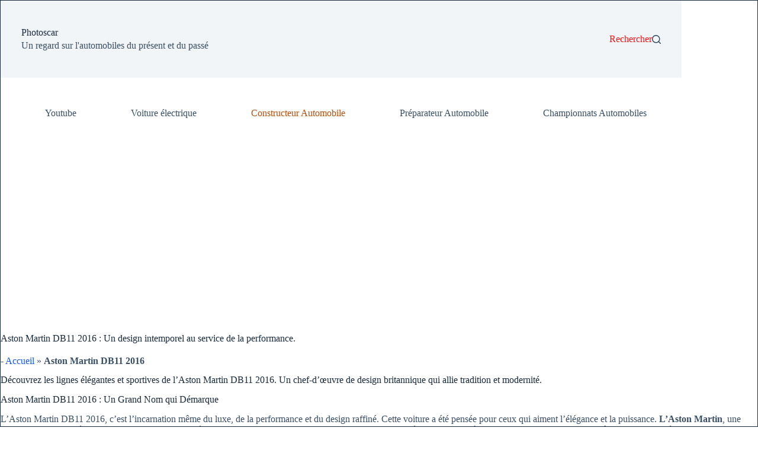

--- FILE ---
content_type: text/html; charset=UTF-8
request_url: https://www.photoscar.fr/aston-martin-db11-2016/
body_size: 31232
content:
<!doctype html>
<html lang="fr-FR">
<head>
	
	<meta charset="UTF-8">
	<meta name="viewport" content="width=device-width, initial-scale=1, maximum-scale=5, viewport-fit=cover">
	<link rel="profile" href="https://gmpg.org/xfn/11">

	<meta name='robots' content='index, follow, max-image-preview:large, max-snippet:-1, max-video-preview:-1' />
	<style>img:is([sizes="auto" i], [sizes^="auto," i]) { contain-intrinsic-size: 3000px 1500px }</style>
	<!-- Jetpack Site Verification Tags -->
<meta name="google-site-verification" content="0yc6w2_Xe3yOrZt7ZsavBRkQTvWu6CG0MneYDuFoWMY" />
<meta name="p:domain_verify" content="db608bc39fa8e51c9f8eaa0aa8ff731c" />

	<!-- This site is optimized with the Yoast SEO plugin v26.3 - https://yoast.com/wordpress/plugins/seo/ -->
	<title>Aston Martin DB11 2016 - Une beauté à couper le souffle.</title>
	<meta name="description" content="Découvrez l&#039;Aston Martin DB11 2016, un coupé de luxe emblématique offrant une élégance et une performance incomparables." />
	<link rel="canonical" href="https://www.photoscar.fr/aston-martin-db11-2016/" />
	<meta property="og:locale" content="fr_FR" />
	<meta property="og:type" content="article" />
	<meta property="og:title" content="La DB11 2016 s’impose en effet comme une magnifique réussite esthétique" />
	<meta property="og:description" content="La DB11 2016 s’impose en effet comme une magnifique réussite esthétique - La DB11 demande ainsi 3,9 secondes pour l’exercice du 0-100 km/h." />
	<meta property="og:url" content="https://www.photoscar.fr/aston-martin-db11-2016/" />
	<meta property="og:site_name" content="Photoscar" />
	<meta property="article:publisher" content="https://www.facebook.com/Photoscar.fr" />
	<meta property="article:author" content="https://www.facebook.com/Photoscar.fr" />
	<meta property="article:published_time" content="2016-11-07T04:33:14+00:00" />
	<meta property="article:modified_time" content="2025-05-04T07:24:46+00:00" />
	<meta property="og:image" content="https://i0.wp.com/www.photoscar.fr/wp-content/uploads/2023/03/Logo-Photoscar-1024x768-1.jpg?fit=1024%2C768&ssl=1" />
	<meta property="og:image:width" content="1024" />
	<meta property="og:image:height" content="768" />
	<meta property="og:image:type" content="image/jpeg" />
	<meta name="author" content="PhotosCar" />
	<meta name="twitter:card" content="summary_large_image" />
	<meta name="twitter:creator" content="@lebel4" />
	<meta name="twitter:site" content="@lebel4" />
	<meta name="twitter:label1" content="Écrit par" />
	<meta name="twitter:data1" content="PhotosCar" />
	<meta name="twitter:label2" content="Durée de lecture estimée" />
	<meta name="twitter:data2" content="6 minutes" />
	<script type="application/ld+json" class="yoast-schema-graph">{"@context":"https://schema.org","@graph":[{"@type":"Article","@id":"https://www.photoscar.fr/aston-martin-db11-2016/#article","isPartOf":{"@id":"https://www.photoscar.fr/aston-martin-db11-2016/"},"author":{"name":"PhotosCar","@id":"https://www.photoscar.fr/#/schema/person/f9d3f1a6f176a106caab42399a70b804"},"headline":"Aston Martin DB11 2016 : Un design intemporel au service de la performance.","datePublished":"2016-11-07T04:33:14+00:00","dateModified":"2025-05-04T07:24:46+00:00","mainEntityOfPage":{"@id":"https://www.photoscar.fr/aston-martin-db11-2016/"},"wordCount":904,"publisher":{"@id":"https://www.photoscar.fr/#/schema/person/f9d3f1a6f176a106caab42399a70b804"},"image":{"@id":"https://www.photoscar.fr/aston-martin-db11-2016/#primaryimage"},"thumbnailUrl":"https://i0.wp.com/www.photoscar.fr/wp-content/uploads/2016/11/2016-aston-martin-db11-uk-r1.jpg?fit=2048%2C1536&ssl=1","keywords":["Aston Martin","Constructeur Britannique","DB11","James Bond","Moteur V12","Supercar"],"articleSection":["Constructeur Automobile"],"inLanguage":"fr-FR"},{"@type":"WebPage","@id":"https://www.photoscar.fr/aston-martin-db11-2016/","url":"https://www.photoscar.fr/aston-martin-db11-2016/","name":"Aston Martin DB11 2016 - Une beauté à couper le souffle.","isPartOf":{"@id":"https://www.photoscar.fr/#website"},"primaryImageOfPage":{"@id":"https://www.photoscar.fr/aston-martin-db11-2016/#primaryimage"},"image":{"@id":"https://www.photoscar.fr/aston-martin-db11-2016/#primaryimage"},"thumbnailUrl":"https://i0.wp.com/www.photoscar.fr/wp-content/uploads/2016/11/2016-aston-martin-db11-uk-r1.jpg?fit=2048%2C1536&ssl=1","datePublished":"2016-11-07T04:33:14+00:00","dateModified":"2025-05-04T07:24:46+00:00","description":"Découvrez l'Aston Martin DB11 2016, un coupé de luxe emblématique offrant une élégance et une performance incomparables.","breadcrumb":{"@id":"https://www.photoscar.fr/aston-martin-db11-2016/#breadcrumb"},"inLanguage":"fr-FR","potentialAction":[{"@type":"ReadAction","target":["https://www.photoscar.fr/aston-martin-db11-2016/"]}]},{"@type":"ImageObject","inLanguage":"fr-FR","@id":"https://www.photoscar.fr/aston-martin-db11-2016/#primaryimage","url":"https://i0.wp.com/www.photoscar.fr/wp-content/uploads/2016/11/2016-aston-martin-db11-uk-r1.jpg?fit=2048%2C1536&ssl=1","contentUrl":"https://i0.wp.com/www.photoscar.fr/wp-content/uploads/2016/11/2016-aston-martin-db11-uk-r1.jpg?fit=2048%2C1536&ssl=1","width":2048,"height":1536,"caption":"Aston Martin DB11 2016"},{"@type":"BreadcrumbList","@id":"https://www.photoscar.fr/aston-martin-db11-2016/#breadcrumb","itemListElement":[{"@type":"ListItem","position":1,"name":"Accueil","item":"https://www.photoscar.fr/"},{"@type":"ListItem","position":2,"name":"Aston Martin DB11 2016"}]},{"@type":"WebSite","@id":"https://www.photoscar.fr/#website","url":"https://www.photoscar.fr/","name":"Photoscar","description":"Photoscar vous présente un regard sur l&#039;automobiles du présent et du passé","publisher":{"@id":"https://www.photoscar.fr/#/schema/person/f9d3f1a6f176a106caab42399a70b804"},"alternateName":"Photoscar","potentialAction":[{"@type":"SearchAction","target":{"@type":"EntryPoint","urlTemplate":"https://www.photoscar.fr/?s={search_term_string}"},"query-input":{"@type":"PropertyValueSpecification","valueRequired":true,"valueName":"search_term_string"}}],"inLanguage":"fr-FR"},{"@type":["Person","Organization"],"@id":"https://www.photoscar.fr/#/schema/person/f9d3f1a6f176a106caab42399a70b804","name":"PhotosCar","image":{"@type":"ImageObject","inLanguage":"fr-FR","@id":"https://www.photoscar.fr/#/schema/person/image/","url":"https://i0.wp.com/www.photoscar.fr/wp-content/uploads/2022/09/cropped-Logo-Photoscar-180x180-1.jpg?fit=175%2C109&ssl=1","contentUrl":"https://i0.wp.com/www.photoscar.fr/wp-content/uploads/2022/09/cropped-Logo-Photoscar-180x180-1.jpg?fit=175%2C109&ssl=1","width":175,"height":109,"caption":"PhotosCar"},"logo":{"@id":"https://www.photoscar.fr/#/schema/person/image/"},"sameAs":["https://www.photoscar.fr/","https://www.facebook.com/Photoscar.fr","https://fr.pinterest.com/scorpion77680/","https://www.youtube.com/@Photoscar","https://www.tumblr.com/blog/photos-car"]}]}</script>
	<!-- / Yoast SEO plugin. -->


<link rel='dns-prefetch' href='//stats.wp.com' />
<link rel='dns-prefetch' href='//widgets.wp.com' />
<link rel='dns-prefetch' href='//s0.wp.com' />
<link rel='dns-prefetch' href='//0.gravatar.com' />
<link rel='dns-prefetch' href='//1.gravatar.com' />
<link rel='dns-prefetch' href='//2.gravatar.com' />
<link rel='preconnect' href='//i0.wp.com' />
<link rel='preconnect' href='//c0.wp.com' />
<link rel="alternate" type="application/rss+xml" title="Photoscar &raquo; Flux" href="https://www.photoscar.fr/feed/" />
<link rel='stylesheet' id='wp-block-library-css' href='https://c0.wp.com/c/6.8.3/wp-includes/css/dist/block-library/style.min.css' media='all' />
<link rel='stylesheet' id='mediaelement-css' href='https://c0.wp.com/c/6.8.3/wp-includes/js/mediaelement/mediaelementplayer-legacy.min.css' media='all' />
<link rel='stylesheet' id='wp-mediaelement-css' href='https://c0.wp.com/c/6.8.3/wp-includes/js/mediaelement/wp-mediaelement.min.css' media='all' />
<style id='jetpack-sharing-buttons-style-inline-css'>
.jetpack-sharing-buttons__services-list{display:flex;flex-direction:row;flex-wrap:wrap;gap:0;list-style-type:none;margin:5px;padding:0}.jetpack-sharing-buttons__services-list.has-small-icon-size{font-size:12px}.jetpack-sharing-buttons__services-list.has-normal-icon-size{font-size:16px}.jetpack-sharing-buttons__services-list.has-large-icon-size{font-size:24px}.jetpack-sharing-buttons__services-list.has-huge-icon-size{font-size:36px}@media print{.jetpack-sharing-buttons__services-list{display:none!important}}.editor-styles-wrapper .wp-block-jetpack-sharing-buttons{gap:0;padding-inline-start:0}ul.jetpack-sharing-buttons__services-list.has-background{padding:1.25em 2.375em}
</style>
<style id='global-styles-inline-css'>
:root{--wp--preset--aspect-ratio--square: 1;--wp--preset--aspect-ratio--4-3: 4/3;--wp--preset--aspect-ratio--3-4: 3/4;--wp--preset--aspect-ratio--3-2: 3/2;--wp--preset--aspect-ratio--2-3: 2/3;--wp--preset--aspect-ratio--16-9: 16/9;--wp--preset--aspect-ratio--9-16: 9/16;--wp--preset--color--black: #000000;--wp--preset--color--cyan-bluish-gray: #abb8c3;--wp--preset--color--white: #ffffff;--wp--preset--color--pale-pink: #f78da7;--wp--preset--color--vivid-red: #cf2e2e;--wp--preset--color--luminous-vivid-orange: #ff6900;--wp--preset--color--luminous-vivid-amber: #fcb900;--wp--preset--color--light-green-cyan: #7bdcb5;--wp--preset--color--vivid-green-cyan: #00d084;--wp--preset--color--pale-cyan-blue: #8ed1fc;--wp--preset--color--vivid-cyan-blue: #0693e3;--wp--preset--color--vivid-purple: #9b51e0;--wp--preset--color--palette-color-1: var(--theme-palette-color-1, #2872fa);--wp--preset--color--palette-color-2: var(--theme-palette-color-2, #1559ed);--wp--preset--color--palette-color-3: var(--theme-palette-color-3, #3A4F66);--wp--preset--color--palette-color-4: var(--theme-palette-color-4, #192a3d);--wp--preset--color--palette-color-5: var(--theme-palette-color-5, #e1e8ed);--wp--preset--color--palette-color-6: var(--theme-palette-color-6, #f2f5f7);--wp--preset--color--palette-color-7: var(--theme-palette-color-7, #FAFBFC);--wp--preset--color--palette-color-8: var(--theme-palette-color-8, #ffffff);--wp--preset--gradient--vivid-cyan-blue-to-vivid-purple: linear-gradient(135deg,rgba(6,147,227,1) 0%,rgb(155,81,224) 100%);--wp--preset--gradient--light-green-cyan-to-vivid-green-cyan: linear-gradient(135deg,rgb(122,220,180) 0%,rgb(0,208,130) 100%);--wp--preset--gradient--luminous-vivid-amber-to-luminous-vivid-orange: linear-gradient(135deg,rgba(252,185,0,1) 0%,rgba(255,105,0,1) 100%);--wp--preset--gradient--luminous-vivid-orange-to-vivid-red: linear-gradient(135deg,rgba(255,105,0,1) 0%,rgb(207,46,46) 100%);--wp--preset--gradient--very-light-gray-to-cyan-bluish-gray: linear-gradient(135deg,rgb(238,238,238) 0%,rgb(169,184,195) 100%);--wp--preset--gradient--cool-to-warm-spectrum: linear-gradient(135deg,rgb(74,234,220) 0%,rgb(151,120,209) 20%,rgb(207,42,186) 40%,rgb(238,44,130) 60%,rgb(251,105,98) 80%,rgb(254,248,76) 100%);--wp--preset--gradient--blush-light-purple: linear-gradient(135deg,rgb(255,206,236) 0%,rgb(152,150,240) 100%);--wp--preset--gradient--blush-bordeaux: linear-gradient(135deg,rgb(254,205,165) 0%,rgb(254,45,45) 50%,rgb(107,0,62) 100%);--wp--preset--gradient--luminous-dusk: linear-gradient(135deg,rgb(255,203,112) 0%,rgb(199,81,192) 50%,rgb(65,88,208) 100%);--wp--preset--gradient--pale-ocean: linear-gradient(135deg,rgb(255,245,203) 0%,rgb(182,227,212) 50%,rgb(51,167,181) 100%);--wp--preset--gradient--electric-grass: linear-gradient(135deg,rgb(202,248,128) 0%,rgb(113,206,126) 100%);--wp--preset--gradient--midnight: linear-gradient(135deg,rgb(2,3,129) 0%,rgb(40,116,252) 100%);--wp--preset--gradient--juicy-peach: linear-gradient(to right, #ffecd2 0%, #fcb69f 100%);--wp--preset--gradient--young-passion: linear-gradient(to right, #ff8177 0%, #ff867a 0%, #ff8c7f 21%, #f99185 52%, #cf556c 78%, #b12a5b 100%);--wp--preset--gradient--true-sunset: linear-gradient(to right, #fa709a 0%, #fee140 100%);--wp--preset--gradient--morpheus-den: linear-gradient(to top, #30cfd0 0%, #330867 100%);--wp--preset--gradient--plum-plate: linear-gradient(135deg, #667eea 0%, #764ba2 100%);--wp--preset--gradient--aqua-splash: linear-gradient(15deg, #13547a 0%, #80d0c7 100%);--wp--preset--gradient--love-kiss: linear-gradient(to top, #ff0844 0%, #ffb199 100%);--wp--preset--gradient--new-retrowave: linear-gradient(to top, #3b41c5 0%, #a981bb 49%, #ffc8a9 100%);--wp--preset--gradient--plum-bath: linear-gradient(to top, #cc208e 0%, #6713d2 100%);--wp--preset--gradient--high-flight: linear-gradient(to right, #0acffe 0%, #495aff 100%);--wp--preset--gradient--teen-party: linear-gradient(-225deg, #FF057C 0%, #8D0B93 50%, #321575 100%);--wp--preset--gradient--fabled-sunset: linear-gradient(-225deg, #231557 0%, #44107A 29%, #FF1361 67%, #FFF800 100%);--wp--preset--gradient--arielle-smile: radial-gradient(circle 248px at center, #16d9e3 0%, #30c7ec 47%, #46aef7 100%);--wp--preset--gradient--itmeo-branding: linear-gradient(180deg, #2af598 0%, #009efd 100%);--wp--preset--gradient--deep-blue: linear-gradient(to right, #6a11cb 0%, #2575fc 100%);--wp--preset--gradient--strong-bliss: linear-gradient(to right, #f78ca0 0%, #f9748f 19%, #fd868c 60%, #fe9a8b 100%);--wp--preset--gradient--sweet-period: linear-gradient(to top, #3f51b1 0%, #5a55ae 13%, #7b5fac 25%, #8f6aae 38%, #a86aa4 50%, #cc6b8e 62%, #f18271 75%, #f3a469 87%, #f7c978 100%);--wp--preset--gradient--purple-division: linear-gradient(to top, #7028e4 0%, #e5b2ca 100%);--wp--preset--gradient--cold-evening: linear-gradient(to top, #0c3483 0%, #a2b6df 100%, #6b8cce 100%, #a2b6df 100%);--wp--preset--gradient--mountain-rock: linear-gradient(to right, #868f96 0%, #596164 100%);--wp--preset--gradient--desert-hump: linear-gradient(to top, #c79081 0%, #dfa579 100%);--wp--preset--gradient--ethernal-constance: linear-gradient(to top, #09203f 0%, #537895 100%);--wp--preset--gradient--happy-memories: linear-gradient(-60deg, #ff5858 0%, #f09819 100%);--wp--preset--gradient--grown-early: linear-gradient(to top, #0ba360 0%, #3cba92 100%);--wp--preset--gradient--morning-salad: linear-gradient(-225deg, #B7F8DB 0%, #50A7C2 100%);--wp--preset--gradient--night-call: linear-gradient(-225deg, #AC32E4 0%, #7918F2 48%, #4801FF 100%);--wp--preset--gradient--mind-crawl: linear-gradient(-225deg, #473B7B 0%, #3584A7 51%, #30D2BE 100%);--wp--preset--gradient--angel-care: linear-gradient(-225deg, #FFE29F 0%, #FFA99F 48%, #FF719A 100%);--wp--preset--gradient--juicy-cake: linear-gradient(to top, #e14fad 0%, #f9d423 100%);--wp--preset--gradient--rich-metal: linear-gradient(to right, #d7d2cc 0%, #304352 100%);--wp--preset--gradient--mole-hall: linear-gradient(-20deg, #616161 0%, #9bc5c3 100%);--wp--preset--gradient--cloudy-knoxville: linear-gradient(120deg, #fdfbfb 0%, #ebedee 100%);--wp--preset--gradient--soft-grass: linear-gradient(to top, #c1dfc4 0%, #deecdd 100%);--wp--preset--gradient--saint-petersburg: linear-gradient(135deg, #f5f7fa 0%, #c3cfe2 100%);--wp--preset--gradient--everlasting-sky: linear-gradient(135deg, #fdfcfb 0%, #e2d1c3 100%);--wp--preset--gradient--kind-steel: linear-gradient(-20deg, #e9defa 0%, #fbfcdb 100%);--wp--preset--gradient--over-sun: linear-gradient(60deg, #abecd6 0%, #fbed96 100%);--wp--preset--gradient--premium-white: linear-gradient(to top, #d5d4d0 0%, #d5d4d0 1%, #eeeeec 31%, #efeeec 75%, #e9e9e7 100%);--wp--preset--gradient--clean-mirror: linear-gradient(45deg, #93a5cf 0%, #e4efe9 100%);--wp--preset--gradient--wild-apple: linear-gradient(to top, #d299c2 0%, #fef9d7 100%);--wp--preset--gradient--snow-again: linear-gradient(to top, #e6e9f0 0%, #eef1f5 100%);--wp--preset--gradient--confident-cloud: linear-gradient(to top, #dad4ec 0%, #dad4ec 1%, #f3e7e9 100%);--wp--preset--gradient--glass-water: linear-gradient(to top, #dfe9f3 0%, white 100%);--wp--preset--gradient--perfect-white: linear-gradient(-225deg, #E3FDF5 0%, #FFE6FA 100%);--wp--preset--font-size--small: 13px;--wp--preset--font-size--medium: 20px;--wp--preset--font-size--large: clamp(22px, 1.375rem + ((1vw - 3.2px) * 0.625), 30px);--wp--preset--font-size--x-large: clamp(30px, 1.875rem + ((1vw - 3.2px) * 1.563), 50px);--wp--preset--font-size--xx-large: clamp(45px, 2.813rem + ((1vw - 3.2px) * 2.734), 80px);--wp--preset--spacing--20: 0.44rem;--wp--preset--spacing--30: 0.67rem;--wp--preset--spacing--40: 1rem;--wp--preset--spacing--50: 1.5rem;--wp--preset--spacing--60: 2.25rem;--wp--preset--spacing--70: 3.38rem;--wp--preset--spacing--80: 5.06rem;--wp--preset--shadow--natural: 6px 6px 9px rgba(0, 0, 0, 0.2);--wp--preset--shadow--deep: 12px 12px 50px rgba(0, 0, 0, 0.4);--wp--preset--shadow--sharp: 6px 6px 0px rgba(0, 0, 0, 0.2);--wp--preset--shadow--outlined: 6px 6px 0px -3px rgba(255, 255, 255, 1), 6px 6px rgba(0, 0, 0, 1);--wp--preset--shadow--crisp: 6px 6px 0px rgba(0, 0, 0, 1);}:root { --wp--style--global--content-size: var(--theme-block-max-width);--wp--style--global--wide-size: var(--theme-block-wide-max-width); }:where(body) { margin: 0; }.wp-site-blocks > .alignleft { float: left; margin-right: 2em; }.wp-site-blocks > .alignright { float: right; margin-left: 2em; }.wp-site-blocks > .aligncenter { justify-content: center; margin-left: auto; margin-right: auto; }:where(.wp-site-blocks) > * { margin-block-start: var(--theme-content-spacing); margin-block-end: 0; }:where(.wp-site-blocks) > :first-child { margin-block-start: 0; }:where(.wp-site-blocks) > :last-child { margin-block-end: 0; }:root { --wp--style--block-gap: var(--theme-content-spacing); }:root :where(.is-layout-flow) > :first-child{margin-block-start: 0;}:root :where(.is-layout-flow) > :last-child{margin-block-end: 0;}:root :where(.is-layout-flow) > *{margin-block-start: var(--theme-content-spacing);margin-block-end: 0;}:root :where(.is-layout-constrained) > :first-child{margin-block-start: 0;}:root :where(.is-layout-constrained) > :last-child{margin-block-end: 0;}:root :where(.is-layout-constrained) > *{margin-block-start: var(--theme-content-spacing);margin-block-end: 0;}:root :where(.is-layout-flex){gap: var(--theme-content-spacing);}:root :where(.is-layout-grid){gap: var(--theme-content-spacing);}.is-layout-flow > .alignleft{float: left;margin-inline-start: 0;margin-inline-end: 2em;}.is-layout-flow > .alignright{float: right;margin-inline-start: 2em;margin-inline-end: 0;}.is-layout-flow > .aligncenter{margin-left: auto !important;margin-right: auto !important;}.is-layout-constrained > .alignleft{float: left;margin-inline-start: 0;margin-inline-end: 2em;}.is-layout-constrained > .alignright{float: right;margin-inline-start: 2em;margin-inline-end: 0;}.is-layout-constrained > .aligncenter{margin-left: auto !important;margin-right: auto !important;}.is-layout-constrained > :where(:not(.alignleft):not(.alignright):not(.alignfull)){max-width: var(--wp--style--global--content-size);margin-left: auto !important;margin-right: auto !important;}.is-layout-constrained > .alignwide{max-width: var(--wp--style--global--wide-size);}body .is-layout-flex{display: flex;}.is-layout-flex{flex-wrap: wrap;align-items: center;}.is-layout-flex > :is(*, div){margin: 0;}body .is-layout-grid{display: grid;}.is-layout-grid > :is(*, div){margin: 0;}body{padding-top: 0px;padding-right: 0px;padding-bottom: 0px;padding-left: 0px;}.has-black-color{color: var(--wp--preset--color--black) !important;}.has-cyan-bluish-gray-color{color: var(--wp--preset--color--cyan-bluish-gray) !important;}.has-white-color{color: var(--wp--preset--color--white) !important;}.has-pale-pink-color{color: var(--wp--preset--color--pale-pink) !important;}.has-vivid-red-color{color: var(--wp--preset--color--vivid-red) !important;}.has-luminous-vivid-orange-color{color: var(--wp--preset--color--luminous-vivid-orange) !important;}.has-luminous-vivid-amber-color{color: var(--wp--preset--color--luminous-vivid-amber) !important;}.has-light-green-cyan-color{color: var(--wp--preset--color--light-green-cyan) !important;}.has-vivid-green-cyan-color{color: var(--wp--preset--color--vivid-green-cyan) !important;}.has-pale-cyan-blue-color{color: var(--wp--preset--color--pale-cyan-blue) !important;}.has-vivid-cyan-blue-color{color: var(--wp--preset--color--vivid-cyan-blue) !important;}.has-vivid-purple-color{color: var(--wp--preset--color--vivid-purple) !important;}.has-palette-color-1-color{color: var(--wp--preset--color--palette-color-1) !important;}.has-palette-color-2-color{color: var(--wp--preset--color--palette-color-2) !important;}.has-palette-color-3-color{color: var(--wp--preset--color--palette-color-3) !important;}.has-palette-color-4-color{color: var(--wp--preset--color--palette-color-4) !important;}.has-palette-color-5-color{color: var(--wp--preset--color--palette-color-5) !important;}.has-palette-color-6-color{color: var(--wp--preset--color--palette-color-6) !important;}.has-palette-color-7-color{color: var(--wp--preset--color--palette-color-7) !important;}.has-palette-color-8-color{color: var(--wp--preset--color--palette-color-8) !important;}.has-black-background-color{background-color: var(--wp--preset--color--black) !important;}.has-cyan-bluish-gray-background-color{background-color: var(--wp--preset--color--cyan-bluish-gray) !important;}.has-white-background-color{background-color: var(--wp--preset--color--white) !important;}.has-pale-pink-background-color{background-color: var(--wp--preset--color--pale-pink) !important;}.has-vivid-red-background-color{background-color: var(--wp--preset--color--vivid-red) !important;}.has-luminous-vivid-orange-background-color{background-color: var(--wp--preset--color--luminous-vivid-orange) !important;}.has-luminous-vivid-amber-background-color{background-color: var(--wp--preset--color--luminous-vivid-amber) !important;}.has-light-green-cyan-background-color{background-color: var(--wp--preset--color--light-green-cyan) !important;}.has-vivid-green-cyan-background-color{background-color: var(--wp--preset--color--vivid-green-cyan) !important;}.has-pale-cyan-blue-background-color{background-color: var(--wp--preset--color--pale-cyan-blue) !important;}.has-vivid-cyan-blue-background-color{background-color: var(--wp--preset--color--vivid-cyan-blue) !important;}.has-vivid-purple-background-color{background-color: var(--wp--preset--color--vivid-purple) !important;}.has-palette-color-1-background-color{background-color: var(--wp--preset--color--palette-color-1) !important;}.has-palette-color-2-background-color{background-color: var(--wp--preset--color--palette-color-2) !important;}.has-palette-color-3-background-color{background-color: var(--wp--preset--color--palette-color-3) !important;}.has-palette-color-4-background-color{background-color: var(--wp--preset--color--palette-color-4) !important;}.has-palette-color-5-background-color{background-color: var(--wp--preset--color--palette-color-5) !important;}.has-palette-color-6-background-color{background-color: var(--wp--preset--color--palette-color-6) !important;}.has-palette-color-7-background-color{background-color: var(--wp--preset--color--palette-color-7) !important;}.has-palette-color-8-background-color{background-color: var(--wp--preset--color--palette-color-8) !important;}.has-black-border-color{border-color: var(--wp--preset--color--black) !important;}.has-cyan-bluish-gray-border-color{border-color: var(--wp--preset--color--cyan-bluish-gray) !important;}.has-white-border-color{border-color: var(--wp--preset--color--white) !important;}.has-pale-pink-border-color{border-color: var(--wp--preset--color--pale-pink) !important;}.has-vivid-red-border-color{border-color: var(--wp--preset--color--vivid-red) !important;}.has-luminous-vivid-orange-border-color{border-color: var(--wp--preset--color--luminous-vivid-orange) !important;}.has-luminous-vivid-amber-border-color{border-color: var(--wp--preset--color--luminous-vivid-amber) !important;}.has-light-green-cyan-border-color{border-color: var(--wp--preset--color--light-green-cyan) !important;}.has-vivid-green-cyan-border-color{border-color: var(--wp--preset--color--vivid-green-cyan) !important;}.has-pale-cyan-blue-border-color{border-color: var(--wp--preset--color--pale-cyan-blue) !important;}.has-vivid-cyan-blue-border-color{border-color: var(--wp--preset--color--vivid-cyan-blue) !important;}.has-vivid-purple-border-color{border-color: var(--wp--preset--color--vivid-purple) !important;}.has-palette-color-1-border-color{border-color: var(--wp--preset--color--palette-color-1) !important;}.has-palette-color-2-border-color{border-color: var(--wp--preset--color--palette-color-2) !important;}.has-palette-color-3-border-color{border-color: var(--wp--preset--color--palette-color-3) !important;}.has-palette-color-4-border-color{border-color: var(--wp--preset--color--palette-color-4) !important;}.has-palette-color-5-border-color{border-color: var(--wp--preset--color--palette-color-5) !important;}.has-palette-color-6-border-color{border-color: var(--wp--preset--color--palette-color-6) !important;}.has-palette-color-7-border-color{border-color: var(--wp--preset--color--palette-color-7) !important;}.has-palette-color-8-border-color{border-color: var(--wp--preset--color--palette-color-8) !important;}.has-vivid-cyan-blue-to-vivid-purple-gradient-background{background: var(--wp--preset--gradient--vivid-cyan-blue-to-vivid-purple) !important;}.has-light-green-cyan-to-vivid-green-cyan-gradient-background{background: var(--wp--preset--gradient--light-green-cyan-to-vivid-green-cyan) !important;}.has-luminous-vivid-amber-to-luminous-vivid-orange-gradient-background{background: var(--wp--preset--gradient--luminous-vivid-amber-to-luminous-vivid-orange) !important;}.has-luminous-vivid-orange-to-vivid-red-gradient-background{background: var(--wp--preset--gradient--luminous-vivid-orange-to-vivid-red) !important;}.has-very-light-gray-to-cyan-bluish-gray-gradient-background{background: var(--wp--preset--gradient--very-light-gray-to-cyan-bluish-gray) !important;}.has-cool-to-warm-spectrum-gradient-background{background: var(--wp--preset--gradient--cool-to-warm-spectrum) !important;}.has-blush-light-purple-gradient-background{background: var(--wp--preset--gradient--blush-light-purple) !important;}.has-blush-bordeaux-gradient-background{background: var(--wp--preset--gradient--blush-bordeaux) !important;}.has-luminous-dusk-gradient-background{background: var(--wp--preset--gradient--luminous-dusk) !important;}.has-pale-ocean-gradient-background{background: var(--wp--preset--gradient--pale-ocean) !important;}.has-electric-grass-gradient-background{background: var(--wp--preset--gradient--electric-grass) !important;}.has-midnight-gradient-background{background: var(--wp--preset--gradient--midnight) !important;}.has-juicy-peach-gradient-background{background: var(--wp--preset--gradient--juicy-peach) !important;}.has-young-passion-gradient-background{background: var(--wp--preset--gradient--young-passion) !important;}.has-true-sunset-gradient-background{background: var(--wp--preset--gradient--true-sunset) !important;}.has-morpheus-den-gradient-background{background: var(--wp--preset--gradient--morpheus-den) !important;}.has-plum-plate-gradient-background{background: var(--wp--preset--gradient--plum-plate) !important;}.has-aqua-splash-gradient-background{background: var(--wp--preset--gradient--aqua-splash) !important;}.has-love-kiss-gradient-background{background: var(--wp--preset--gradient--love-kiss) !important;}.has-new-retrowave-gradient-background{background: var(--wp--preset--gradient--new-retrowave) !important;}.has-plum-bath-gradient-background{background: var(--wp--preset--gradient--plum-bath) !important;}.has-high-flight-gradient-background{background: var(--wp--preset--gradient--high-flight) !important;}.has-teen-party-gradient-background{background: var(--wp--preset--gradient--teen-party) !important;}.has-fabled-sunset-gradient-background{background: var(--wp--preset--gradient--fabled-sunset) !important;}.has-arielle-smile-gradient-background{background: var(--wp--preset--gradient--arielle-smile) !important;}.has-itmeo-branding-gradient-background{background: var(--wp--preset--gradient--itmeo-branding) !important;}.has-deep-blue-gradient-background{background: var(--wp--preset--gradient--deep-blue) !important;}.has-strong-bliss-gradient-background{background: var(--wp--preset--gradient--strong-bliss) !important;}.has-sweet-period-gradient-background{background: var(--wp--preset--gradient--sweet-period) !important;}.has-purple-division-gradient-background{background: var(--wp--preset--gradient--purple-division) !important;}.has-cold-evening-gradient-background{background: var(--wp--preset--gradient--cold-evening) !important;}.has-mountain-rock-gradient-background{background: var(--wp--preset--gradient--mountain-rock) !important;}.has-desert-hump-gradient-background{background: var(--wp--preset--gradient--desert-hump) !important;}.has-ethernal-constance-gradient-background{background: var(--wp--preset--gradient--ethernal-constance) !important;}.has-happy-memories-gradient-background{background: var(--wp--preset--gradient--happy-memories) !important;}.has-grown-early-gradient-background{background: var(--wp--preset--gradient--grown-early) !important;}.has-morning-salad-gradient-background{background: var(--wp--preset--gradient--morning-salad) !important;}.has-night-call-gradient-background{background: var(--wp--preset--gradient--night-call) !important;}.has-mind-crawl-gradient-background{background: var(--wp--preset--gradient--mind-crawl) !important;}.has-angel-care-gradient-background{background: var(--wp--preset--gradient--angel-care) !important;}.has-juicy-cake-gradient-background{background: var(--wp--preset--gradient--juicy-cake) !important;}.has-rich-metal-gradient-background{background: var(--wp--preset--gradient--rich-metal) !important;}.has-mole-hall-gradient-background{background: var(--wp--preset--gradient--mole-hall) !important;}.has-cloudy-knoxville-gradient-background{background: var(--wp--preset--gradient--cloudy-knoxville) !important;}.has-soft-grass-gradient-background{background: var(--wp--preset--gradient--soft-grass) !important;}.has-saint-petersburg-gradient-background{background: var(--wp--preset--gradient--saint-petersburg) !important;}.has-everlasting-sky-gradient-background{background: var(--wp--preset--gradient--everlasting-sky) !important;}.has-kind-steel-gradient-background{background: var(--wp--preset--gradient--kind-steel) !important;}.has-over-sun-gradient-background{background: var(--wp--preset--gradient--over-sun) !important;}.has-premium-white-gradient-background{background: var(--wp--preset--gradient--premium-white) !important;}.has-clean-mirror-gradient-background{background: var(--wp--preset--gradient--clean-mirror) !important;}.has-wild-apple-gradient-background{background: var(--wp--preset--gradient--wild-apple) !important;}.has-snow-again-gradient-background{background: var(--wp--preset--gradient--snow-again) !important;}.has-confident-cloud-gradient-background{background: var(--wp--preset--gradient--confident-cloud) !important;}.has-glass-water-gradient-background{background: var(--wp--preset--gradient--glass-water) !important;}.has-perfect-white-gradient-background{background: var(--wp--preset--gradient--perfect-white) !important;}.has-small-font-size{font-size: var(--wp--preset--font-size--small) !important;}.has-medium-font-size{font-size: var(--wp--preset--font-size--medium) !important;}.has-large-font-size{font-size: var(--wp--preset--font-size--large) !important;}.has-x-large-font-size{font-size: var(--wp--preset--font-size--x-large) !important;}.has-xx-large-font-size{font-size: var(--wp--preset--font-size--xx-large) !important;}
:root :where(.wp-block-pullquote){font-size: clamp(0.984em, 0.984rem + ((1vw - 0.2em) * 0.645), 1.5em);line-height: 1.6;}
</style>
<link rel='stylesheet' id='simply-gallery-block-frontend-css' href='https://www.photoscar.fr/wp-content/plugins/simply-gallery-block/blocks/pgc_sgb.min.style.css?ver=3.2.8' media='all' />
<link rel='stylesheet' id='pgc-simply-gallery-plugin-lightbox-style-css' href='https://www.photoscar.fr/wp-content/plugins/simply-gallery-block/plugins/pgc_sgb_lightbox.min.style.css?ver=3.2.8' media='all' />
<link rel='stylesheet' id='ct-main-styles-css' href='https://www.photoscar.fr/wp-content/themes/blocksy/static/bundle/main.min.css?ver=2.1.18' media='all' />
<link rel='stylesheet' id='ct-page-title-styles-css' href='https://www.photoscar.fr/wp-content/themes/blocksy/static/bundle/page-title.min.css?ver=2.1.18' media='all' />
<link rel='stylesheet' id='ct-share-box-styles-css' href='https://www.photoscar.fr/wp-content/themes/blocksy/static/bundle/share-box.min.css?ver=2.1.18' media='all' />
<link rel='stylesheet' id='ct-posts-nav-styles-css' href='https://www.photoscar.fr/wp-content/themes/blocksy/static/bundle/posts-nav.min.css?ver=2.1.18' media='all' />
<link rel='stylesheet' id='jetpack_likes-css' href='https://c0.wp.com/p/jetpack/15.2/modules/likes/style.css' media='all' />
<meta name="google-site-verification" content="0yc6w2_Xe3yOrZt7ZsavBRkQTvWu6CG0MneYDuFoWMY"/>
<meta name="p:domain_verify" content="db608bc39fa8e51c9f8eaa0aa8ff731c"/>
<meta name="robots" content="max-image-preview:large">
<link rel="alternate" type="application/rss+xml" href="https://photoscar.fr/feed/"/>

<!-- Google Tag Manager -->
<script>(function(w,d,s,l,i){w[l]=w[l]||[];w[l].push({'gtm.start':
new Date().getTime(),event:'gtm.js'});var f=d.getElementsByTagName(s)[0],
j=d.createElement(s),dl=l!='dataLayer'?'&l='+l:'';j.async=true;j.src=
'https://www.googletagmanager.com/gtm.js?id='+i+dl;f.parentNode.insertBefore(j,f);
})(window,document,'script','dataLayer','GTM-N46588VG');</script>
<!-- End Google Tag Manager -->

<script async src="https://pagead2.googlesyndication.com/pagead/js/adsbygoogle.js?client=ca-pub-7252430988319618"
     crossorigin="anonymous"></script><noscript><style>.simply-gallery-amp{ display: block !important; }</style></noscript><noscript><style>.sgb-preloader{ display: none !important; }</style></noscript>	<style>img#wpstats{display:none}</style>
		<noscript><link rel='stylesheet' href='https://www.photoscar.fr/wp-content/themes/blocksy/static/bundle/no-scripts.min.css' type='text/css'></noscript>
<style id="ct-main-styles-inline-css">[data-header*="type-1"] .ct-header [data-id="logo"] .site-logo-container {--logo-max-height:113px;} [data-header*="type-1"] .ct-header [data-id="logo"] .site-title {--theme-font-weight:500;--theme-text-transform:none;--theme-font-size:40px;--theme-line-height:2;--theme-link-initial-color:var(--theme-palette-color-4);} [data-header*="type-1"] .ct-header [data-id="logo"] .site-description {--theme-font-family:Arial;--theme-font-weight:500;--theme-text-transform:none;--theme-text-decoration:none;--theme-font-size:15px;--theme-line-height:0;--theme-letter-spacing:0em;} [data-header*="type-1"] .ct-header [data-id="logo"] {--margin:0px !important;--horizontal-alignment:left;} [data-header*="type-1"] .ct-header [data-id="menu"] {--menu-items-spacing:28px;} [data-header*="type-1"] .ct-header [data-id="menu"] > ul > li > a {--theme-font-weight:700;--theme-text-transform:uppercase;--theme-font-size:12px;--theme-line-height:1.3;--theme-link-initial-color:var(--theme-text-color);} [data-header*="type-1"] .ct-header [data-id="menu"] .sub-menu .ct-menu-link {--theme-link-initial-color:var(--theme-palette-color-4);--theme-link-hover-color:var(--theme-palette-color-7);--theme-font-weight:500;--theme-font-size:12px;} [data-header*="type-1"] .ct-header [data-id="menu"] .sub-menu {--dropdown-background-color:var(--theme-palette-color-7);--dropdown-items-spacing:12px;--dropdown-divider:1px dashed rgba(255, 255, 255, 0.1);--theme-box-shadow:0px 10px 20px rgba(41, 51, 61, 0.1);--theme-border-radius:0px 0px 2px 2px;} [data-header*="type-1"] .ct-header [data-row*="middle"] {--height:120px;--row-padding:0px 35px;--theme-border-top:none;--theme-border-bottom:none;--theme-box-shadow:none;} [data-header*="type-1"] .ct-header [data-row*="middle"] > div {background-image:none;--theme-border-top:none;--theme-border-bottom:none;} [data-header*="type-1"] [data-id="mobile-menu"] {--theme-font-weight:700;--theme-font-size:20px;--theme-link-initial-color:#ffffff;--mobile-menu-divider:none;} [data-header*="type-1"] #offcanvas {--theme-box-shadow:0px 0px 70px rgba(0, 0, 0, 0.35);--side-panel-width:500px;--panel-content-height:100%;} [data-header*="type-1"] #offcanvas .ct-panel-inner {background-color:rgba(18, 21, 25, 0.98);} [data-header*="type-1"] [data-id="search"] {--theme-icon-size:15px;--theme-link-initial-color:#f31414;} [data-header*="type-1"] [data-id="search"] .ct-label {--theme-font-weight:800;--theme-text-transform:uppercase;--theme-font-size:12px;} [data-header*="type-1"] #search-modal .ct-search-results {--theme-font-weight:500;--theme-font-size:14px;--theme-line-height:1.4;} [data-header*="type-1"] #search-modal .ct-search-form {--theme-link-initial-color:#ffffff;--theme-form-text-initial-color:#ffffff;--theme-form-text-focus-color:#ffffff;--theme-form-field-border-initial-color:rgba(255, 255, 255, 0.2);--theme-button-text-initial-color:rgba(255, 255, 255, 0.7);--theme-button-text-hover-color:#ffffff;--theme-button-background-initial-color:var(--theme-palette-color-1);--theme-button-background-hover-color:var(--theme-palette-color-1);} [data-header*="type-1"] #search-modal {background-color:rgba(18, 21, 25, 0.98);} [data-header*="type-1"] .ct-header [data-row*="top"] {--height:130px;background-color:transparent;background-image:none;--row-padding:0px 35px;--theme-border-top:none;--theme-border-bottom:none;--theme-box-shadow:none;} [data-header*="type-1"] .ct-header [data-row*="top"] > div {background-color:var(--theme-palette-color-6);background-image:none;--theme-border-top:none;--theme-border-bottom:none;} [data-header*="type-1"] {--header-height:250px;} [data-header*="type-1"] .ct-header {background-image:none;} [data-footer*="type-1"] .ct-footer [data-row*="bottom"] > div {--container-spacing:25px;--theme-border:none;--theme-border-top:none;--theme-border-bottom:none;--grid-template-columns:initial;} [data-footer*="type-1"] .ct-footer [data-row*="bottom"] .widget-title {--theme-font-size:16px;} [data-footer*="type-1"] .ct-footer [data-row*="bottom"] {--theme-border-top:none;--theme-border-bottom:none;background-color:transparent;} [data-footer*="type-1"] [data-id="copyright"] {--theme-font-weight:400;--theme-font-size:15px;--theme-line-height:1.3;} [data-footer*="type-1"] .ct-footer [data-row*="middle"] > div {--container-spacing:70px;--columns-gap:50px;--theme-border:none;--theme-border-top:none;--theme-border-bottom:none;--grid-template-columns:initial;} [data-footer*="type-1"] .ct-footer [data-row*="middle"] .widget-title {--theme-font-size:16px;} [data-footer*="type-1"] .ct-footer [data-row*="middle"] {--theme-border-top:none;--theme-border-bottom:none;background-color:transparent;} [data-footer*="type-1"] .ct-footer {background-color:var(--theme-palette-color-6);}:root {--theme-font-family:var(--theme-font-stack-default);--theme-font-weight:400;--theme-text-transform:none;--theme-text-decoration:none;--theme-font-size:16px;--theme-line-height:1.65;--theme-letter-spacing:0em;--theme-button-font-weight:500;--theme-button-font-size:15px;--has-classic-forms:var(--false);--has-modern-forms:var(--true);--theme-form-field-border-initial-color:var(--theme-border-color);--theme-form-field-border-focus-color:var(--theme-palette-color-1);--theme-form-field-border-width:0 0 1px 0;--form-selection-control-border-width:1px;--theme-form-selection-field-initial-color:var(--theme-border-color);--theme-form-selection-field-active-color:var(--theme-palette-color-1);--theme-palette-color-1:#2872fa;--theme-palette-color-2:#1559ed;--theme-palette-color-3:#3A4F66;--theme-palette-color-4:#192a3d;--theme-palette-color-5:#e1e8ed;--theme-palette-color-6:#f2f5f7;--theme-palette-color-7:#FAFBFC;--theme-palette-color-8:#ffffff;--theme-text-color:var(--theme-palette-color-3);--theme-link-initial-color:var(--theme-palette-color-2);--theme-link-hover-color:#b84e0c;--theme-selection-text-color:#ffffff;--theme-selection-background-color:var(--theme-palette-color-1);--theme-border-color:var(--theme-palette-color-4);--theme-headings-color:var(--theme-palette-color-4);--theme-heading-3-color:var(--theme-palette-color-4);--theme-heading-4-color:var(--theme-palette-color-4);--theme-content-spacing:1.5em;--theme-button-min-height:40px;--theme-button-shadow:none;--theme-button-transform:none;--theme-button-text-initial-color:#ffffff;--theme-button-text-hover-color:#ffffff;--theme-button-background-initial-color:var(--theme-palette-color-1);--theme-button-background-hover-color:var(--theme-palette-color-2);--theme-button-border:none;--theme-button-padding:5px 20px;--theme-normal-container-max-width:1290px;--theme-content-vertical-spacing:11px;--theme-container-edge-spacing:90vw;--theme-narrow-container-max-width:742px;--theme-wide-offset:130px;--theme-frame-size:1px;--theme-frame-color:var(--theme-palette-color-4);}h1 {--theme-font-weight:700;--theme-text-transform:none;--theme-font-size:40px;--theme-line-height:1.5;}h2 {--theme-font-weight:700;--theme-text-transform:none;--theme-font-size:25px;--theme-line-height:1.5;}h3 {--theme-font-weight:700;--theme-text-transform:none;--theme-text-decoration:none;--theme-font-size:20px;--theme-line-height:1.5;}h4 {--theme-font-weight:700;--theme-text-transform:none;--theme-font-size:16px;--theme-line-height:1.5;}h5 {--theme-font-weight:700;--theme-font-size:20px;--theme-line-height:1.5;}h6 {--theme-font-weight:700;--theme-font-size:16px;--theme-line-height:1.5;}.wp-block-pullquote {--theme-font-family:Georgia;--theme-font-weight:600;--theme-font-size:25px;}pre, code, samp, kbd {--theme-font-family:monospace;--theme-font-weight:400;--theme-font-size:16px;}figcaption {--theme-font-size:14px;}.ct-sidebar .widget-title {--theme-font-size:20px;}.ct-breadcrumbs {--theme-font-weight:600;--theme-text-transform:uppercase;--theme-font-size:12px;}body {background-color:var(--theme-palette-color-8);background-image:none;} [data-prefix="single_blog_post"] .entry-header .page-title {--theme-font-size:40px;} [data-prefix="single_blog_post"] .entry-header .entry-meta {--theme-font-weight:600;--theme-text-transform:uppercase;--theme-font-size:12px;--theme-line-height:1.3;} [data-prefix="single_blog_post"] .entry-header .page-description {--theme-font-size:0px;} [data-prefix="single_blog_post"] .entry-header .ct-breadcrumbs {--theme-font-family:Verdana;--theme-font-weight:700;--theme-letter-spacing:0em;} [data-prefix="single_blog_post"] .hero-section[data-type="type-1"] {--alignment:left;--margin-bottom:14px;} [data-prefix="blog"] .entry-header .page-title {--theme-font-size:30px;} [data-prefix="blog"] .entry-header .entry-meta {--theme-font-weight:600;--theme-text-transform:uppercase;--theme-font-size:12px;--theme-line-height:1.3;} [data-prefix="categories"] .entry-header .page-title {--theme-font-size:30px;} [data-prefix="categories"] .entry-header .entry-meta {--theme-font-weight:600;--theme-text-transform:uppercase;--theme-font-size:12px;--theme-line-height:1.3;} [data-prefix="categories"] .hero-section[data-type="type-2"] {background-color:var(--theme-palette-color-6);background-image:none;--container-padding:50px 0px;} [data-prefix="search"] .entry-header .page-title {--theme-font-size:30px;} [data-prefix="search"] .entry-header .entry-meta {--theme-font-weight:600;--theme-text-transform:uppercase;--theme-font-size:12px;--theme-line-height:1.3;} [data-prefix="author"] .entry-header .page-title {--theme-font-size:30px;} [data-prefix="author"] .entry-header .entry-meta {--theme-font-weight:600;--theme-text-transform:uppercase;--theme-font-size:12px;--theme-line-height:1.3;} [data-prefix="author"] .hero-section[data-type="type-2"] {background-color:var(--theme-palette-color-6);background-image:none;--container-padding:50px 0px;} [data-prefix="single_page"] .entry-header .page-title {--theme-font-size:30px;} [data-prefix="single_page"] .entry-header .entry-meta {--theme-font-weight:600;--theme-text-transform:uppercase;--theme-font-size:12px;--theme-line-height:1.3;} [data-prefix="blog"] .ct-pagination[data-divider] {--pagination-divider:1px solid rgba(224, 229, 235, 0.5);} [data-prefix="blog"] [data-pagination="load_more"] {--theme-button-background-initial-color:#ed4507;--theme-button-background-hover-color:#6b8b66;} [data-prefix="categories"] .ct-pagination[data-divider] {--pagination-divider:1px solid rgba(224, 229, 235, 0.5);} [data-prefix="categories"] [data-pagination="load_more"] {--theme-button-background-initial-color:#ed4507;--theme-button-background-hover-color:#6b8b66;} [data-prefix="author"] .ct-pagination[data-divider] {--pagination-divider:1px solid rgba(224, 229, 235, 0.5);} [data-prefix="author"] [data-pagination="load_more"] {--theme-button-background-initial-color:#ed4507;--theme-button-background-hover-color:#6b8b66;} [data-prefix="search"] .ct-pagination[data-divider] {--pagination-divider:1px solid rgba(224, 229, 235, 0.5);} [data-prefix="blog"] .entries {--grid-template-columns:repeat(4, minmax(0, 1fr));--grid-columns-gap:5px;} [data-prefix="blog"] .entry-card .entry-title {--theme-font-size:20px;--theme-line-height:1.3;--theme-heading-color:#eeeff0;} [data-prefix="blog"] .entry-card .entry-meta {--theme-font-weight:600;--theme-text-transform:uppercase;--theme-font-size:12px;--theme-text-color:#212121;} [data-prefix="blog"] .entry-card {--card-inner-spacing:10px;background-color:#151515;--card-border:1px solid rgba(44,62,80,0.2);--entry-divider:1px solid rgba(224, 229, 235, 0.8);--text-horizontal-alignment:center;--horizontal-alignment:center;} [data-prefix="blog"] [data-archive="default"] .card-content .ct-media-container {--card-element-spacing:30px;} [data-prefix="blog"] [data-archive="default"] .card-content .entry-divider[data-id="3c9Tx0"] {--card-element-spacing:20px;}body[data-prefix="blog"] {background-color:var(--theme-palette-color-8);} [data-prefix="categories"] .entries {--grid-template-columns:repeat(3, minmax(0, 1fr));--grid-columns-gap:30px;} [data-prefix="categories"] .entry-card .entry-title {--theme-font-size:20px;--theme-line-height:1.3;} [data-prefix="categories"] .entry-card .entry-meta {--theme-font-weight:600;--theme-text-transform:uppercase;--theme-font-size:12px;} [data-prefix="categories"] [data-archive="default"] .card-content .ct-media-container {--card-element-spacing:30px;} [data-prefix="categories"] .entry-card {--text-horizontal-alignment:center;--horizontal-alignment:center;} [data-prefix="author"] .entries {--grid-template-columns:repeat(3, minmax(0, 1fr));--grid-columns-gap:30px;} [data-prefix="author"] .entry-card .entry-title {--theme-font-size:20px;--theme-line-height:1.3;} [data-prefix="author"] .entry-card .entry-meta {--theme-font-weight:600;--theme-text-transform:uppercase;--theme-font-size:12px;} [data-prefix="author"] [data-archive="default"] .card-content .entry-meta[data-id="aBP_yy"] {--card-element-spacing:15px;} [data-prefix="author"] [data-archive="default"] .card-content .ct-media-container {--card-element-spacing:30px;} [data-prefix="author"] [data-archive="default"] .card-content .entry-meta[data-id="uvze-C"] {--card-element-spacing:15px;} [data-prefix="search"] .entries {--grid-template-columns:repeat(3, minmax(0, 1fr));} [data-prefix="search"] .entry-card .entry-title {--theme-font-size:20px;--theme-line-height:1.3;} [data-prefix="search"] .entry-card .entry-meta {--theme-font-weight:600;--theme-text-transform:uppercase;--theme-font-size:12px;} [data-prefix="search"] .entry-card {background-color:var(--theme-palette-color-8);--theme-box-shadow:0px 12px 18px -6px rgba(34, 56, 101, 0.04);} [data-prefix="search"] [data-archive="default"] .card-content .entry-meta[data-id="6tmGMY"] {--card-element-spacing:15px;} [data-prefix="search"] [data-archive="default"] .card-content .ct-media-container {--card-element-spacing:30px;} [data-prefix="search"] [data-archive="default"] .card-content .entry-meta[data-id="AQLlDD"] {--card-element-spacing:15px;}form textarea {--theme-form-field-height:170px;}.ct-sidebar {--theme-link-initial-color:var(--theme-text-color);}aside[data-type="type-2"] {--theme-border:none;--theme-box-shadow:0px 12px 18px -6px rgba(34, 56, 101, 0.04);}.ct-back-to-top {--theme-icon-color:#f50202;--theme-icon-hover-color:#ffffff;--theme-box-shadow:0px 5px 20px rgba(210, 213, 218, 0.2);} [data-prefix="single_blog_post"] .ct-share-box {--theme-icon-size:20;--items-spacing:5;} [data-prefix="single_blog_post"] .ct-share-box[data-location="bottom"] {--margin:50px;} [data-prefix="single_blog_post"] .ct-share-box .ct-module-title {--theme-font-weight:600;--theme-font-size:14px;} [data-prefix="single_blog_post"] .entry-tags .ct-module-title {--theme-font-weight:600;--theme-font-size:14px;} [data-prefix="single_blog_post"] .post-navigation {--margin:15px;--theme-link-initial-color:var(--theme-text-color);} [data-prefix="single_blog_post"] .ct-related-posts-container {background-color:var(--theme-palette-color-6);} [data-prefix="single_blog_post"] .ct-related-posts .related-entry-title {--theme-font-size:16px;--card-element-spacing:5px;} [data-prefix="single_blog_post"] .ct-related-posts .entry-meta {--theme-font-size:14px;} [data-prefix="single_blog_post"] .ct-related-posts {--grid-template-columns:repeat(4, minmax(0, 1fr));} [data-prefix="single_blog_post"] {background-color:#ffffff;} [data-prefix="single_blog_post"] [class*="ct-container"] > article[class*="post"] {--has-boxed:var(--false);--has-wide:var(--true);} [data-prefix="single_page"] [class*="ct-container"] > article[class*="post"] {--has-boxed:var(--true);--has-wide:var(--false);background-color:var(--has-background, var(--theme-palette-color-8));--theme-boxed-content-border-radius:3px;--theme-boxed-content-spacing:40px;--theme-boxed-content-box-shadow:0px 12px 18px -6px rgba(34, 56, 101, 0.04);}@media (max-width: 999.98px) {[data-header*="type-1"] .ct-header [data-row*="middle"] {--height:70px;--row-padding:0vw 4vw;} [data-header*="type-1"] #offcanvas {--side-panel-width:65vw;} [data-header*="type-1"] .ct-header [data-row*="top"] {background-color:var(--theme-palette-color-6);background-image:none;--row-padding:0vw 4vw;} [data-header*="type-1"] .ct-header [data-row*="top"] > div {background-color:transparent;background-image:none;} [data-header*="type-1"] {--header-height:200px;} [data-footer*="type-1"] .ct-footer [data-row*="bottom"] > div {--grid-template-columns:initial;} [data-footer*="type-1"] .ct-footer [data-row*="middle"] > div {--container-spacing:50px;--grid-template-columns:initial;}h2 {--theme-font-size:23px;} [data-prefix="author"] .entries {--grid-template-columns:repeat(2, minmax(0, 1fr));} [data-prefix="search"] .entries {--grid-template-columns:repeat(2, minmax(0, 1fr));}:root {--theme-content-vertical-spacing:60px;--sidebar-order:-1;} [data-prefix="single_blog_post"] .ct-related-posts {--grid-template-columns:repeat(2, minmax(0, 1fr));} [data-prefix="single_page"] [class*="ct-container"] > article[class*="post"] {--theme-boxed-content-spacing:35px;}}@media (max-width: 689.98px) {[data-header*="type-1"] .ct-header [data-id="logo"] .site-logo-container {--logo-max-height:64px;} [data-header*="type-1"] .ct-header [data-id="logo"] .site-title {--theme-font-size:26px;--theme-letter-spacing:0em;} [data-header*="type-1"] .ct-header [data-id="logo"] .site-description {--theme-font-size:8px;--theme-line-height:0px;} [data-header*="type-1"] .ct-header [data-row*="middle"] {--row-padding:0vw 5vw;} [data-header*="type-1"] #offcanvas {--side-panel-width:90vw;--horizontal-alignment:initial;--text-horizontal-alignment:initial;} [data-header*="type-1"] [data-id="search"] {--theme-icon-size:11px;} [data-header*="type-1"] .ct-header [data-row*="top"] {--height:125px;--row-padding:0vw 5vw;} [data-header*="type-1"] {--header-height:195px;} [data-footer*="type-1"] .ct-footer [data-row*="bottom"] > div {--container-spacing:15px;--grid-template-columns:initial;} [data-footer*="type-1"] .ct-footer [data-row*="middle"] > div {--container-spacing:40px;--grid-template-columns:initial;}h1 {--theme-font-size:10px;--theme-line-height:1;}h2 {--theme-font-size:20px;} [data-prefix="single_blog_post"] .hero-section[data-type="type-1"] {--alignment:center;} [data-prefix="blog"] .hero-section[data-type="type-1"] {--alignment:left;} [data-prefix="blog"] .entries {--grid-template-columns:repeat(1, minmax(0, 1fr));} [data-prefix="blog"] .entry-card .entry-title {--theme-font-size:18px;} [data-prefix="categories"] .entries {--grid-template-columns:repeat(2, minmax(0, 1fr));--grid-columns-gap:13px;} [data-prefix="categories"] .entry-card .entry-title {--theme-font-size:18px;} [data-prefix="author"] .entries {--grid-template-columns:repeat(1, minmax(0, 1fr));} [data-prefix="author"] .entry-card .entry-title {--theme-font-size:18px;} [data-prefix="author"] .entry-card {--text-horizontal-alignment:center;--horizontal-alignment:center;} [data-prefix="search"] .entries {--grid-template-columns:repeat(1, minmax(0, 1fr));} [data-prefix="search"] .entry-card .entry-title {--theme-font-size:18px;}body[data-prefix="search"] {background-color:#ffffff;}:root {--theme-content-vertical-spacing:7px;--sidebar-order:-1;} [data-prefix="single_blog_post"] .ct-share-box[data-location="bottom"] {--margin:15px;} [data-prefix="single_blog_post"] .ct-related-posts {--grid-template-columns:repeat(1, minmax(0, 1fr));} [data-prefix="single_page"] [class*="ct-container"] > article[class*="post"] {--theme-boxed-content-spacing:20px;}}</style>
<link rel="icon" href="https://i0.wp.com/www.photoscar.fr/wp-content/uploads/2018/07/favicon.jpg?fit=32%2C32&#038;ssl=1" sizes="32x32" />
<link rel="icon" href="https://i0.wp.com/www.photoscar.fr/wp-content/uploads/2018/07/favicon.jpg?fit=72%2C72&#038;ssl=1" sizes="192x192" />
<link rel="apple-touch-icon" href="https://i0.wp.com/www.photoscar.fr/wp-content/uploads/2018/07/favicon.jpg?fit=72%2C72&#038;ssl=1" />
<meta name="msapplication-TileImage" content="https://i0.wp.com/www.photoscar.fr/wp-content/uploads/2018/07/favicon.jpg?fit=72%2C72&#038;ssl=1" />
	</head>


<body class="wp-singular post-template-default single single-post postid-1532 single-format-gallery wp-embed-responsive wp-theme-blocksy jps-theme-blocksy" data-link="type-2" data-frame="default" data-prefix="single_blog_post" data-header="type-1" data-footer="type-1">

<!-- Google Tag Manager (noscript) -->
<noscript><iframe src="https://www.googletagmanager.com/ns.html?id=GTM-N46588VG"
height="0" width="0" style="display:none;visibility:hidden"></iframe></noscript>
<!-- End Google Tag Manager (noscript) --><a class="skip-link screen-reader-text" href="#main">Passer au contenu</a><div class="ct-drawer-canvas" data-location="start">
		<div id="search-modal" class="ct-panel" data-behaviour="modal" role="dialog" aria-label="Modale de recherche" inert>
			<div class="ct-panel-actions">
				<button class="ct-toggle-close" data-type="type-1" aria-label="Fermer la modale de recherche">
					<svg class="ct-icon" width="12" height="12" viewBox="0 0 15 15"><path d="M1 15a1 1 0 01-.71-.29 1 1 0 010-1.41l5.8-5.8-5.8-5.8A1 1 0 011.7.29l5.8 5.8 5.8-5.8a1 1 0 011.41 1.41l-5.8 5.8 5.8 5.8a1 1 0 01-1.41 1.41l-5.8-5.8-5.8 5.8A1 1 0 011 15z"/></svg>				</button>
			</div>

			<div class="ct-panel-content">
				

<form role="search" method="get" class="ct-search-form"  action="https://www.photoscar.fr/" aria-haspopup="listbox" data-live-results="thumbs">

	<input type="search" class="modal-field" placeholder="Rechercher" value="" name="s" autocomplete="off" title="Rechercher…" aria-label="Rechercher…">

	<div class="ct-search-form-controls">
		
		<button type="submit" class="wp-element-button" data-button="icon" aria-label="Bouton de recherche">
			<svg class="ct-icon ct-search-button-content" aria-hidden="true" width="15" height="15" viewBox="0 0 15 15"><path d="M14.8,13.7L12,11c0.9-1.2,1.5-2.6,1.5-4.2c0-3.7-3-6.8-6.8-6.8S0,3,0,6.8s3,6.8,6.8,6.8c1.6,0,3.1-0.6,4.2-1.5l2.8,2.8c0.1,0.1,0.3,0.2,0.5,0.2s0.4-0.1,0.5-0.2C15.1,14.5,15.1,14,14.8,13.7z M1.5,6.8c0-2.9,2.4-5.2,5.2-5.2S12,3.9,12,6.8S9.6,12,6.8,12S1.5,9.6,1.5,6.8z"/></svg>
			<span class="ct-ajax-loader">
				<svg viewBox="0 0 24 24">
					<circle cx="12" cy="12" r="10" opacity="0.2" fill="none" stroke="currentColor" stroke-miterlimit="10" stroke-width="2"/>

					<path d="m12,2c5.52,0,10,4.48,10,10" fill="none" stroke="currentColor" stroke-linecap="round" stroke-miterlimit="10" stroke-width="2">
						<animateTransform
							attributeName="transform"
							attributeType="XML"
							type="rotate"
							dur="0.6s"
							from="0 12 12"
							to="360 12 12"
							repeatCount="indefinite"
						/>
					</path>
				</svg>
			</span>
		</button>

					<input type="hidden" name="post_type" value="post">
		
		
		

		<input type="hidden" value="8064fe4d42" class="ct-live-results-nonce">	</div>

			<div class="screen-reader-text" aria-live="polite" role="status">
			Aucun résultat		</div>
	
</form>


			</div>
		</div>

		</div>
<div id="main-container">
	<header id="header" class="ct-header" data-id="type-1"><div data-device="desktop"><div data-row="top:boxed" data-column-set="2"><div class="ct-container"><div data-column="start" data-placements="1"><div data-items="primary">
<div	class="site-branding"
	data-id="logo"		>

	
			<div class="site-title-container">
			<span class="site-title "><a href="https://www.photoscar.fr/" rel="home" >Photoscar</a></span>			<p class="site-description ">Un regard sur l&#039;automobiles du présent et du passé</p>		</div>
	  </div>

</div></div><div data-column="end" data-placements="1"><div data-items="primary">
<button
	class="ct-header-search ct-toggle "
	data-toggle-panel="#search-modal"
	aria-controls="search-modal"
	aria-label="Rechercher"
	data-label="left"
	data-id="search">

	<span class="ct-label " aria-hidden="true">Rechercher</span>

	<svg class="ct-icon" aria-hidden="true" width="15" height="15" viewBox="0 0 15 15"><path d="M14.8,13.7L12,11c0.9-1.2,1.5-2.6,1.5-4.2c0-3.7-3-6.8-6.8-6.8S0,3,0,6.8s3,6.8,6.8,6.8c1.6,0,3.1-0.6,4.2-1.5l2.8,2.8c0.1,0.1,0.3,0.2,0.5,0.2s0.4-0.1,0.5-0.2C15.1,14.5,15.1,14,14.8,13.7z M1.5,6.8c0-2.9,2.4-5.2,5.2-5.2S12,3.9,12,6.8S9.6,12,6.8,12S1.5,9.6,1.5,6.8z"/></svg></button>
</div></div></div></div><div data-row="middle:boxed" data-column-set="1"><div class="ct-container"><div data-column="start" data-placements="1"><div data-items="primary">
<nav
	id="header-menu-1"
	class="header-menu-1 menu-container"
	data-id="menu" data-interaction="click:item"	data-menu="type-1"
	data-dropdown="type-1:solid"	data-stretch	data-responsive="no"		aria-label="Menu">

	<ul id="menu-menu" class="menu"><li id="menu-item-121210" class="menu-item menu-item-type-custom menu-item-object-custom menu-item-121210"><a href="https://www.youtube.com/@Photoscar/?sub_confirmation=1" class="ct-menu-link">Youtube</a></li>
<li id="menu-item-121209" class="menu-item menu-item-type-taxonomy menu-item-object-post_tag menu-item-121209"><a href="https://www.photoscar.fr/sujet/voiture-electrique/" class="ct-menu-link">Voiture électrique</a></li>
<li id="menu-item-121212" class="menu-item menu-item-type-taxonomy menu-item-object-category current-post-ancestor current-menu-parent current-post-parent menu-item-121212"><a href="https://www.photoscar.fr/cat/constructeur-automobile/" class="ct-menu-link">Constructeur Automobile</a></li>
<li id="menu-item-121213" class="menu-item menu-item-type-taxonomy menu-item-object-category menu-item-121213"><a href="https://www.photoscar.fr/cat/preparateur-automobile/" class="ct-menu-link">Préparateur Automobile</a></li>
<li id="menu-item-121214" class="menu-item menu-item-type-taxonomy menu-item-object-category menu-item-121214"><a href="https://www.photoscar.fr/cat/championnat-automobile/" class="ct-menu-link">Championnats Automobiles</a></li>
</ul></nav>

</div></div></div></div></div><div data-device="mobile"><div data-row="top" data-column-set="1"><div class="ct-container-fluid"><div data-column="middle"><div data-items="">
<div	class="site-branding"
	data-id="logo"	data-logo="left"	>

			<a href="https://www.photoscar.fr/" class="site-logo-container" rel="home" itemprop="url" ><img width="180" height="180" src="https://i0.wp.com/www.photoscar.fr/wp-content/uploads/2022/09/Logo-Photoscar-180x180-1.jpg?fit=180%2C180&amp;ssl=1" class="default-logo" alt="Logo Photoscar 180x180" decoding="async" srcset="https://i0.wp.com/www.photoscar.fr/wp-content/uploads/2022/09/Logo-Photoscar-180x180-1.jpg?w=180&amp;ssl=1 180w, https://i0.wp.com/www.photoscar.fr/wp-content/uploads/2022/09/Logo-Photoscar-180x180-1.jpg?resize=150%2C150&amp;ssl=1 150w" sizes="(max-width: 180px) 100vw, 180px" data-attachment-id="107313" data-permalink="https://www.photoscar.fr/logo-photoscar-180x180/" data-orig-file="https://i0.wp.com/www.photoscar.fr/wp-content/uploads/2022/09/Logo-Photoscar-180x180-1.jpg?fit=180%2C180&amp;ssl=1" data-orig-size="180,180" data-comments-opened="0" data-image-meta="{&quot;aperture&quot;:&quot;0&quot;,&quot;credit&quot;:&quot;&quot;,&quot;camera&quot;:&quot;&quot;,&quot;caption&quot;:&quot;&quot;,&quot;created_timestamp&quot;:&quot;0&quot;,&quot;copyright&quot;:&quot;&quot;,&quot;focal_length&quot;:&quot;0&quot;,&quot;iso&quot;:&quot;0&quot;,&quot;shutter_speed&quot;:&quot;0&quot;,&quot;title&quot;:&quot;&quot;,&quot;orientation&quot;:&quot;1&quot;}" data-image-title="Logo Photoscar 180&#215;180" data-image-description="&lt;p&gt;Logo Photoscar 180&#215;180&lt;/p&gt;
" data-image-caption="" data-medium-file="https://i0.wp.com/www.photoscar.fr/wp-content/uploads/2022/09/Logo-Photoscar-180x180-1.jpg?fit=180%2C180&amp;ssl=1" data-large-file="https://i0.wp.com/www.photoscar.fr/wp-content/uploads/2022/09/Logo-Photoscar-180x180-1.jpg?fit=180%2C180&amp;ssl=1" /></a>	
			<div class="site-title-container">
			<span class="site-title "><a href="https://www.photoscar.fr/" rel="home" >Photoscar</a></span>			<p class="site-description ">Un regard sur l&#039;automobiles du présent et du passé</p>		</div>
	  </div>

</div></div></div></div><div data-row="middle:boxed" data-column-set="1"><div class="ct-container"><div data-column="middle"><div data-items="">
<button
	class="ct-header-search ct-toggle "
	data-toggle-panel="#search-modal"
	aria-controls="search-modal"
	aria-label="Rechercher"
	data-label="right"
	data-id="search">

	<span class="ct-label " aria-hidden="true">Rechercher</span>

	<svg class="ct-icon" aria-hidden="true" width="15" height="15" viewBox="0 0 15 15"><path d="M14.8,13.7L12,11c0.9-1.2,1.5-2.6,1.5-4.2c0-3.7-3-6.8-6.8-6.8S0,3,0,6.8s3,6.8,6.8,6.8c1.6,0,3.1-0.6,4.2-1.5l2.8,2.8c0.1,0.1,0.3,0.2,0.5,0.2s0.4-0.1,0.5-0.2C15.1,14.5,15.1,14,14.8,13.7z M1.5,6.8c0-2.9,2.4-5.2,5.2-5.2S12,3.9,12,6.8S9.6,12,6.8,12S1.5,9.6,1.5,6.8z"/></svg></button>
</div></div></div></div></div></header>
	<main id="main" class="site-main">

		
	<div
		class="ct-container-full"
				data-content="normal"		data-vertical-spacing="top">

		
		
	<article
		id="post-1532"
		class="post-1532 post type-post status-publish format-gallery has-post-thumbnail hentry category-constructeur-automobile tag-aston-martin tag-constructeur-britannique tag-db11 tag-james-bond tag-v12 tag-supercar post_format-post-format-gallery">

		
<div class="hero-section is-width-constrained" data-type="type-1">
			<header class="entry-header">
			<h1 class="page-title">Aston Martin DB11 2016 : Un design intemporel au service de la performance.</h1><div class="ct-breadcrumbs" data-source="yoast" >	-
<span><span><a href="https://www.photoscar.fr/">Accueil</a></span> » <span class="breadcrumb_last" aria-current="page"><strong>Aston Martin DB11 2016</strong></span></span></div>		</header>
	</div>
		
		
		<div class="entry-content is-layout-constrained">
			
<h2 class="wp-block-heading" id="la-db11-2016-s-impose-en-effet-comme-une-magnifique-reussite-esthetique">Découvrez les lignes élégantes et sportives de l&rsquo;Aston Martin DB11 2016. Un chef-d&rsquo;œuvre de design britannique qui allie tradition et modernité.</h2>



<h3 class="wp-block-heading" id="nouveau-moteur-v12-5-2-litres-biturbo">Aston Martin DB11 2016 : Un Grand Nom qui Démarque</h3>



<p>L&rsquo;Aston Martin DB11 2016, c’est l&rsquo;incarnation même du luxe, de la performance et du design raffiné. Cette voiture a été pensée pour ceux qui aiment l&rsquo;élégance et la puissance. <strong>L&rsquo;Aston Martin</strong>, une marque britannique légendaire, a voulu offrir un modèle qui combine tradition et innovation. L&rsquo;<strong>origine</strong> de ce véhicule remonte à la saga des DB, un nom qui fait rêver depuis des décennies. Mais le DB11 marque une étape importante dans l’évolution de la marque. En remplaçant le DB9, il conserve cet esprit classique tout en modernisant son style et ses caractéristiques. Ce modèle est le premier à être équipé du moteur V8 biturbo de Mercedes-AMG, une première pour Aston Martin. Le DB11 a également été conçu pour offrir une expérience de conduite encore plus fluide et plus confortable. Si vous êtes un fan des voitures de sport de luxe, le DB11 est un véritable bijou.</p>


<div class="pgc-sgb-cb wp-block-pgcsimplygalleryblock-slider " data-gallery-id="deae44af_1609046250029"style=&quot;min-height:300px&quot;><div class="sgb-preloader" id="pr_deae44af_1609046250029">
	<div class="sgb-square" style="background:#d4d4d4"></div>
	<div class="sgb-square" style="background:#d4d4d4"></div>
	<div class="sgb-square" style="background:#d4d4d4"></div>
	<div class="sgb-square" style="background:#d4d4d4"></div></div><div class="simply-gallery-amp pgc_sgb_slider " style="display: none;"><div class="sgb-gallery"><div class="sgb-item"><a href="https://www.photoscar.fr/aston-martin-db11-2016/2016-aston-martin-db11-uk-r1-2/" target="_blank"><img data-recalc-dims="1" decoding="async" alt="Aston Martin DB11 2016" width="300" height="225" loading="lazy" src="https://i0.wp.com/www.photoscar.fr/wp-content/uploads/2016/11/2016-aston-martin-db11-uk-r1.jpg?resize=300%2C225&#038;ssl=1" srcset="https://www.photoscar.fr/wp-content/uploads/2016/11/2016-aston-martin-db11-uk-r1-300x225.jpg 300w,https://www.photoscar.fr/wp-content/uploads/2016/11/2016-aston-martin-db11-uk-r1-1024x768.jpg 1024w,https://www.photoscar.fr/wp-content/uploads/2016/11/2016-aston-martin-db11-uk-r1.jpg 2048w" sizes="auto, 250px"/></a></div><div class="sgb-item"><a href="https://www.photoscar.fr/aston-martin-db11-2016/2016-aston-martin-db11-uk-r2-2/" target="_blank"><img data-recalc-dims="1" decoding="async" alt="Aston Martin DB11 2016" width="300" height="225" loading="lazy" src="https://i0.wp.com/www.photoscar.fr/wp-content/uploads/2016/11/2016-aston-martin-db11-uk-r2.jpg?resize=300%2C225&#038;ssl=1" srcset="https://www.photoscar.fr/wp-content/uploads/2016/11/2016-aston-martin-db11-uk-r2-300x225.jpg 300w,https://www.photoscar.fr/wp-content/uploads/2016/11/2016-aston-martin-db11-uk-r2-1024x768.jpg 1024w,https://www.photoscar.fr/wp-content/uploads/2016/11/2016-aston-martin-db11-uk-r2.jpg 2048w" sizes="auto, 250px"/></a></div><div class="sgb-item"><a href="https://www.photoscar.fr/aston-martin-db11-2016/2016-aston-martin-db11-uk-r3-2/" target="_blank"><img data-recalc-dims="1" decoding="async" alt="Aston Martin DB11 2016" width="300" height="225" loading="lazy" src="https://i0.wp.com/www.photoscar.fr/wp-content/uploads/2016/11/2016-aston-martin-db11-uk-r3.jpg?resize=300%2C225&#038;ssl=1" srcset="https://www.photoscar.fr/wp-content/uploads/2016/11/2016-aston-martin-db11-uk-r3-300x225.jpg 300w,https://www.photoscar.fr/wp-content/uploads/2016/11/2016-aston-martin-db11-uk-r3-1024x768.jpg 1024w,https://www.photoscar.fr/wp-content/uploads/2016/11/2016-aston-martin-db11-uk-r3.jpg 3200w" sizes="auto, 250px"/></a></div><div class="sgb-item"><a href="https://www.photoscar.fr/aston-martin-db11-2016/2016-aston-martin-db11-uk-r4-2/" target="_blank"><img data-recalc-dims="1" decoding="async" alt="Aston Martin DB11 2016" width="300" height="225" loading="lazy" src="https://i0.wp.com/www.photoscar.fr/wp-content/uploads/2016/11/2016-aston-martin-db11-uk-r4.jpg?resize=300%2C225&#038;ssl=1" srcset="https://www.photoscar.fr/wp-content/uploads/2016/11/2016-aston-martin-db11-uk-r4-300x225.jpg 300w,https://www.photoscar.fr/wp-content/uploads/2016/11/2016-aston-martin-db11-uk-r4-1024x768.jpg 1024w,https://www.photoscar.fr/wp-content/uploads/2016/11/2016-aston-martin-db11-uk-r4.jpg 2048w" sizes="auto, 250px"/></a></div></div></div><script type="application/json" class="sgb-data">{"sliderMaxHeight":300,"sliderAdminWidth":1210,"responsiveHeight":true,"galleryType":"pgc_sgb_slider","galleryId":"deae44af_1609046250029","images":[{"id":11247,"title":"Aston Martin DB11 2016","url":"https://www.photoscar.fr/wp-content/uploads/2016/11/2016-aston-martin-db11-uk-r1.jpg","link":"https://www.photoscar.fr/aston-martin-db11-2016/2016-aston-martin-db11-uk-r1-2/","alt":"Aston Martin DB11 2016","description":"Aston Martin DB11 2016","caption":"","mime":"image/jpeg","type":"image","width":2048,"height":1536,"sizes":{"thumbnail":{"height":150,"width":150,"url":"https://www.photoscar.fr/wp-content/uploads/2016/11/2016-aston-martin-db11-uk-r1-150x150.jpg","orientation":"landscape"},"medium":{"height":225,"width":300,"url":"https://www.photoscar.fr/wp-content/uploads/2016/11/2016-aston-martin-db11-uk-r1-300x225.jpg","orientation":"landscape"},"large":{"height":768,"width":1024,"url":"https://www.photoscar.fr/wp-content/uploads/2016/11/2016-aston-martin-db11-uk-r1-1024x768.jpg","orientation":"landscape"},"full":{"url":"https://www.photoscar.fr/wp-content/uploads/2016/11/2016-aston-martin-db11-uk-r1.jpg","height":1536,"width":2048,"orientation":"landscape"}},"imageMeta":{"aperture":"0","credit":"http://www.photoscar.fr","camera":"","caption":"","created_timestamp":"0","copyright":"","focal_length":"0","iso":"0","shutter_speed":"0","title":"","orientation":"0","keywords":[]},"meta":false,"postlink":"https://www.photoscar.fr/aston-martin-db11-2016/2016-aston-martin-db11-uk-r1-2/"},{"id":11248,"title":"Aston Martin DB11 2016","url":"https://www.photoscar.fr/wp-content/uploads/2016/11/2016-aston-martin-db11-uk-r2.jpg","link":"https://www.photoscar.fr/aston-martin-db11-2016/2016-aston-martin-db11-uk-r2-2/","alt":"Aston Martin DB11 2016","description":"Aston Martin DB11 2016","caption":"","mime":"image/jpeg","type":"image","width":2048,"height":1536,"sizes":{"thumbnail":{"height":150,"width":150,"url":"https://www.photoscar.fr/wp-content/uploads/2016/11/2016-aston-martin-db11-uk-r2-150x150.jpg","orientation":"landscape"},"medium":{"height":225,"width":300,"url":"https://www.photoscar.fr/wp-content/uploads/2016/11/2016-aston-martin-db11-uk-r2-300x225.jpg","orientation":"landscape"},"large":{"height":768,"width":1024,"url":"https://www.photoscar.fr/wp-content/uploads/2016/11/2016-aston-martin-db11-uk-r2-1024x768.jpg","orientation":"landscape"},"full":{"url":"https://www.photoscar.fr/wp-content/uploads/2016/11/2016-aston-martin-db11-uk-r2.jpg","height":1536,"width":2048,"orientation":"landscape"}},"imageMeta":{"aperture":"0","credit":"http://www.photoscar.fr","camera":"","caption":"","created_timestamp":"0","copyright":"","focal_length":"0","iso":"0","shutter_speed":"0","title":"","orientation":"0","keywords":[]},"meta":false,"postlink":"https://www.photoscar.fr/aston-martin-db11-2016/2016-aston-martin-db11-uk-r2-2/"},{"id":11249,"title":"Aston Martin DB11 2016","url":"https://www.photoscar.fr/wp-content/uploads/2016/11/2016-aston-martin-db11-uk-r3.jpg","link":"https://www.photoscar.fr/aston-martin-db11-2016/2016-aston-martin-db11-uk-r3-2/","alt":"Aston Martin DB11 2016","description":"Aston Martin DB11 2016","caption":"","mime":"image/jpeg","type":"image","width":3200,"height":2400,"sizes":{"thumbnail":{"height":150,"width":150,"url":"https://www.photoscar.fr/wp-content/uploads/2016/11/2016-aston-martin-db11-uk-r3-150x150.jpg","orientation":"landscape"},"medium":{"height":225,"width":300,"url":"https://www.photoscar.fr/wp-content/uploads/2016/11/2016-aston-martin-db11-uk-r3-300x225.jpg","orientation":"landscape"},"large":{"height":768,"width":1024,"url":"https://www.photoscar.fr/wp-content/uploads/2016/11/2016-aston-martin-db11-uk-r3-1024x768.jpg","orientation":"landscape"},"full":{"url":"https://www.photoscar.fr/wp-content/uploads/2016/11/2016-aston-martin-db11-uk-r3.jpg","height":2400,"width":3200,"orientation":"landscape"}},"imageMeta":{"aperture":"0","credit":"http://www.photoscar.fr","camera":"","caption":"","created_timestamp":"0","copyright":"","focal_length":"0","iso":"0","shutter_speed":"0","title":"","orientation":"0","keywords":[]},"meta":false,"postlink":"https://www.photoscar.fr/aston-martin-db11-2016/2016-aston-martin-db11-uk-r3-2/"},{"id":11250,"title":"Aston Martin DB11 2016","url":"https://www.photoscar.fr/wp-content/uploads/2016/11/2016-aston-martin-db11-uk-r4.jpg","link":"https://www.photoscar.fr/aston-martin-db11-2016/2016-aston-martin-db11-uk-r4-2/","alt":"Aston Martin DB11 2016","description":"Aston Martin DB11 2016","caption":"","mime":"image/jpeg","type":"image","width":2048,"height":1536,"sizes":{"thumbnail":{"height":150,"width":150,"url":"https://www.photoscar.fr/wp-content/uploads/2016/11/2016-aston-martin-db11-uk-r4-150x150.jpg","orientation":"landscape"},"medium":{"height":225,"width":300,"url":"https://www.photoscar.fr/wp-content/uploads/2016/11/2016-aston-martin-db11-uk-r4-300x225.jpg","orientation":"landscape"},"large":{"height":768,"width":1024,"url":"https://www.photoscar.fr/wp-content/uploads/2016/11/2016-aston-martin-db11-uk-r4-1024x768.jpg","orientation":"landscape"},"full":{"url":"https://www.photoscar.fr/wp-content/uploads/2016/11/2016-aston-martin-db11-uk-r4.jpg","height":1536,"width":2048,"orientation":"landscape"}},"imageMeta":{"aperture":"0","credit":"http://www.photoscar.fr","camera":"","caption":"","created_timestamp":"0","copyright":"","focal_length":"0","iso":"0","shutter_speed":"0","title":"","orientation":"0","keywords":[]},"meta":false,"postlink":"https://www.photoscar.fr/aston-martin-db11-2016/2016-aston-martin-db11-uk-r4-2/"}],"galleryData":"{\u0022copyRProtection\u0022:false,\u0022copyRAlert\u0022:\u0022Hello, this photo is mine!\u0022,\u0022sliderScrollNavi\u0022:false,\u0022sliderNextPrevAnimation\u0022:\u0022animation\u0022,\u0022galleryScrollPositionControll\u0022:false,\u0022sliderVideoAutoPlay\u0022:false,\u0022sliderVideoLoop\u0022:false,\u0022sliderItemCounterEnable\u0022:true,\u0022sliderCaptionSrc\u0022:\u0022caption\u0022,\u0022sliderItemTitleEnable\u0022:false,\u0022sliderItemTitleFontSize\u0022:18,\u0022sliderItemTitleTextColor\u0022:\u0022rgba(255,255,255,1)\u0022,\u0022itemCounterColor\u0022:\u0022rgba(255,255,255,1)\u0022,\u0022sliderThumbBarEnable\u0022:true,\u0022sliderThumbBarHoverColor\u0022:\u0022rgba(240,240,240,1)\u0022,\u0022sliderBgColor\u0022:\u0022rgba(0,0,0,0.8)\u0022,\u0022sliderPreloaderColor\u0022:\u0022rgba(240,240,240,1)\u0022,\u0022sliderHeaderFooterBgColor\u0022:\u0022rgba(0,0,0,0.4)\u0022,\u0022sliderNavigationColor\u0022:\u0022rgba(0,0,0,1)\u0022,\u0022sliderNavigationColorOver\u0022:\u0022rgba(255,255,255,1)\u0022,\u0022sliderNavigationIconColor\u0022:\u0022rgba(255,255,255,1)\u0022,\u0022sliderNavigationIconColorOver\u0022:\u0022rgba(0,0,0,1)\u0022,\u0022sliderSlideshow\u0022:true,\u0022sliderSlideshowDelay\u0022:8,\u0022slideshowIndicatorColor\u0022:\u0022rgba(255,255,255,1)\u0022,\u0022slideshowIndicatorColorBg\u0022:\u0022rgba(255,255,255,0.5)\u0022,\u0022sliderThumbSubMenuBackgroundColor\u0022:\u0022rgba(255,255,255,0)\u0022,\u0022sliderThumbSubMenuBackgroundColorOver\u0022:\u0022rgba(255,255,255,1)\u0022,\u0022sliderThumbSubMenuIconColor\u0022:\u0022rgba(255,255,255,1)\u0022,\u0022sliderThumbSubMenuIconHoverColor\u0022:\u0022rgba(0,0,0,1)\u0022,\u0022sliderSocialShareEnabled\u0022:true,\u0022sliderZoomEnable\u0022:true,\u0022sliderFullscreenEnabled\u0022:true,\u0022modaBgColor\u0022:\u0022rgba(0,0,0,0.8)\u0022,\u0022modalIconColor\u0022:\u0022rgba(255,255,255,1)\u0022,\u0022modalIconColorHover\u0022:\u0022rgba(255,255,255,0.8)\u0022,\u0022shareFacebook\u0022:true,\u0022shareTwitter\u0022:true,\u0022sharePinterest\u0022:true,\u0022sliderItemDownload\u0022:true,\u0022shareCopyLink\u0022:true,\u0022sharePost\u0022:\u0022sharelink\u0022,\u0022tagsFilter\u0022:false,\u0022tagCloudAll\u0022:\u0022All\u0022,\u0022tagCloudBgColor\u0022:\u0022rgba(153,153,153,1)\u0022,\u0022tagCloudBgColorOver\u0022:\u0022rgba(253,253,253,1)\u0022,\u0022tagCloudTextColor\u0022:\u0022rgba(253,253,253,1)\u0022,\u0022tagCloudTextColorOver\u0022:\u0022rgba(153,153,153,1)\u0022,\u0022tagCloudFontSize\u0022:16,\u0022deepLinking\u0022:false,\u0022useLightbox\u0022:true,\u0022thumbClickAction\u0022:\u0022useLightbox\u0022,\u0022numItemsDisplayed\u0022:0,\u0022lazyLoading\u0022:true,\u0022contentNoPadding\u0022:false,\u0022galleryPreloaderColor\u0022:\u0022rgba(230,230,230,1)\u0022,\u0022galleryBgColor\u0022:\u0022rgba(0,0,0,0)\u0022,\u0022galleryBorderRadius\u0022:0,\u0022customCSS\u0022:\u0022\u0022,\u0022collectionThumbRecomendedWidth\u0022:200,\u0022thumbSpacing\u0022:5,\u0022externalLink\u0022:true,\u0022externalLinkDefName\u0022:\u0022Read More\u0022,\u0022externalLinkTextColor\u0022:\u0022rgba(0,0,0,1)\u0022,\u0022externalLinkBgColor\u0022:\u0022rgba(255,255,255,1)\u0022,\u0022externalLinkFontSize\u0022:18,\u0022captions\u0022:true,\u0022captionSrc\u0022:\u0022caption\u0022,\u0022captionHAlign\u0022:\u0022bottom\u0022,\u0022collectionthumbHoverTitleFontSize\u0022:18,\u0022collectionthumbRoundedCorners\u0022:16,\u0022collectionthumbHoverTitleTextColor\u0022:\u0022rgba(255,255,255,1)\u0022,\u0022collectionthumbHoverTitleTextBgColor\u0022:\u0022rgba(0,0,0,0.8)\u0022,\u0022collectionthumbHoverBgColor\u0022:\u0022rgba(0,0,0,0.4)\u0022,\u0022collectionThumbSubMenuDownload\u0022:true,\u0022collectionThumbSubMenuShare\u0022:true,\u0022collectionThumbSubMenuBgColor\u0022:\u0022rgba(0,0,0,0.4)\u0022,\u0022collectionThumbSubMenuBgColorHover\u0022:\u0022rgba(255,255,255,1)\u0022,\u0022collectionThumbSubMenuIconColor\u0022:\u0022rgba(255,255,255,1)\u0022,\u0022collectionThumbSubMenuIconColorHover\u0022:\u0022rgba(0,0,0,1)\u0022,\u0022collectionthumbColorsFilter\u0022:\u0022none\u0022,\u0022sliderItemBgColor\u0022:\u0022rgba(0,0,0,0)\u0022,\u0022sliderItemBorderColor\u0022:\u0022rgba(255,255,255,1)\u0022,\u0022sliderItemBorderWidth\u0022:0,\u0022sliderItemFill\u0022:\u0022true\u0022,\u0022galleryType\u0022:\u0022pgc_sgb_slider\u0022,\u0022align\u0022:\u0022\u0022,\u0022galleryId\u0022:\u0022deae44af_1609046250029\u0022,\u0022tagsListCustomMode\u0022:false,\u0022initGalleryByFirstTag\u0022:false,\u0022deepLinkingForTag\u0022:false,\u0022galleryTagsList\u0022:[],\u0022useClobalSettings\u0022:true,\u0022orderBy\u0022:\u0022custom\u0022,\u0022sliderMaxHeight\u0022:680,\u0022sliderAdminWidth\u0022:840,\u0022responsiveHeight\u0022:true,\u0022collectionColumns\u0022:1,\u0022sliderAnimation\u0022:\u0022animation\u0022,\u0022sliderNextPrevNavigation\u0022:true,\u0022sliderNextPrevBgColor\u0022:\u0022rgba(255,255,255,1)\u0022,\u0022sliderNextPrevBgColorHover\u0022:\u0022rgba(0,0,0,1)\u0022,\u0022sliderNextPrevIconColor\u0022:\u0022rgba(0,0,0,1)\u0022,\u0022sliderNextPrevIconColorHover\u0022:\u0022rgba(255,255,255,1)\u0022,\u0022sliderThumbsNavi\u0022:true,\u0022sliderThumbsNaviColor\u0022:\u0022rgba(255,255,255,1)\u0022,\u0022sliderDotNavi\u0022:false,\u0022sliderDotNaviBgColor\u0022:\u0022rgba(0,0,0,.4)\u0022,\u0022sliderDotNaviBgColorHover\u0022:\u0022rgba(255,255,255,1)\u0022,\u0022autoPlay\u0022:false,\u0022autoPlayDelay\u0022:4,\u0022autoPlayMouseStoper\u0022:true,\u0022skin\u0022:\u0022slider\u0022}","useClobalSettings":true,"sliderItemTitleEnable":false,"itemsMetaDataCollection":[]}</script><script>(function(){if(window.PGC_SGB && window.PGC_SGB.searcher){window.PGC_SGB.searcher.initBlocks()}})()</script></div>


<h3 class="wp-block-heading">Design extérieur DB11 : Élégance et Modernité</h3>



<p>Le <strong>design extérieur</strong> de l&rsquo;Aston Martin DB11 2016 est un chef-d&rsquo;œuvre. Avec ses lignes fluides, ses courbes prononcées et son profil aérodynamique, cette voiture ne passe jamais inaperçue. Le design a été pensé pour optimiser les performances tout en gardant une esthétique imposante. À l’avant, on retrouve la fameuse calandre en forme de « cigarette ». C&rsquo;est une signature de la marque. Elle est entourée de phares à LED finement sculptés. Les ailes arrière sont légèrement évasées, ajoutant une touche de dynamisme au modèle. Les jantes de 20 pouces, disponibles en plusieurs styles, contribuent également à son allure sportive. En plus de son apparence séduisante, le DB11 est conçu pour améliorer la stabilité à haute vitesse. Cela lui permet de rester agile, même dans les virages serrés. Ce <strong>design</strong> épuré et élégant reste intemporel tout en arborant une modernité qui n’enlève rien à l’héritage d’Aston Martin.</p>



<h3 class="wp-block-heading">Motorisation : Puissance et Performance</h3>



<p>Sous le capot du DB11, on trouve deux moteurs exceptionnels. La version de base <strong>équipe</strong> un <strong>moteur V8 biturbo de 4,0 litres</strong>, qui <strong>développe</strong> environ <strong>510 chevaux</strong>. Pour une performance pure, choisissez la version V12 de 5,2 litres. Elle pousse la puissance à 608 chevaux. Ces moteurs, associés à une boîte de vitesses automatique à 8 rapports, garantissent des accélérations fulgurantes et une conduite ultra-réactive. Le <strong>DB11</strong> a été conçu pour offrir un équilibre parfait entre confort et performance. Grâce à une suspension adaptative et à des réglages fins, il se comporte aussi bien en ville. Il est tout aussi performant sur autoroute. En plus, il offre une sensation de conduite très dynamique. Ce modèle représente l&rsquo;un des meilleurs compromis entre <strong>luxueux</strong> et <strong>sportif</strong>.</p>



<h3 class="wp-block-heading">Intérieur de la DB11 : Un Univers de Luxe et de Technologie</h3>



<p>À l&rsquo;intérieur, l&rsquo;Aston Martin DB11 2016 ne déçoit pas. Les matériaux sont de qualité supérieure. Les sièges en cuir sont finement travaillés. Les finitions sont en bois précieux ou en métal brossé. L&rsquo;espace à bord est généreux, offrant à la fois confort et intimité. La technologie est au rendez-vous. Un écran tactile central de 8 pouces gère tous les systèmes d&rsquo;infodivertissement et de navigation. Le système audio Bang &amp; Olufsen délivre un son cristallin. Vous pouvez également profiter de la connectivité Bluetooth. La gestion des médias est aussi disponible. De nombreuses options de personnalisation sont offertes. Pour une expérience de conduite immersive, <strong>le cockpit</strong> <strong>tourné vers le conducteur</strong>. Les matériaux de haute qualité donnent une sensation raffinée. Les détails soignés comme les coutures contrastées sur les sièges ajoutent une touche de sophistication à cet intérieur de rêve.</p>



<h3 class="wp-block-heading">Tarifs et Concurrents : Le Luxe a un Prix</h3>



<p>En termes de <strong>tarifs</strong>, l&rsquo;Aston Martin DB11 2016 se situe dans le haut du panier des voitures de sport. Son prix de départ était d&rsquo;environ 185 000 €, un tarif qui peut facilement grimper selon les options choisies. Ce prix reflète la qualité, la puissance et l’exclusivité de la voiture. Cependant, plusieurs concurrents jouent dans la même catégorie. La <strong>Bentley Continental GT</strong> en est un exemple, avec un design tout aussi séduisant. Elle dispose également de moteurs puissants. La <strong>Ferrari GTC4 Lusso</strong> est un choix populaire pour ceux qui recherchent à la fois performance. La <strong>Maserati GranTurismo</strong> attire aussi ceux en quête de luxe. Bien que ces modèles soient similaires en termes de prestations, l’Aston Martin DB11 se distingue par son caractère unique. Son <strong>savoir-faire artisanal</strong> et son <strong>héritage mythique</strong> la <strong>reconnaissent</strong> aussi.</p>



<p>En résumé, l&rsquo;Aston Martin DB11 2016 est un modèle qui séduit par son <strong>design</strong> audacieux. Ses performances sont exceptionnelles. <strong>Son intérieur</strong> affiche un design raffiné. Elle fait partie de ces voitures qu’on ne conduit pas, mais qu’on vit. Si vous cherchez une voiture qui allie luxe, technologie et sportivité, le DB11 devrait être en haut de votre liste. <a href="http://www.astonmartin.com/" target="_blank" rel="noreferrer noopener">Site officiel Aston Martin</a></p>



<h4 class="wp-block-heading">Pages et articles phares</h4>


<div class="jetpack-top-posts wp-block-jetpack-top-posts is-grid-layout"data-item-count="3"><div class="jetpack-top-posts-wrapper"><div class="jetpack-top-posts-item"><a class="jetpack-top-posts-thumbnail-link" href="https://www.photoscar.fr/nissan-patrol-2025/"><img data-recalc-dims="1" decoding="async" class="jetpack-top-posts-thumbnail" src="https://i0.wp.com/www.photoscar.fr/wp-content/uploads/2024/09/Nissan-Patrol-2025-04.jpg?w=1290&#038;ssl=1" alt="Nissan Patrol 2025 : Le roi du tout-terrain se réinvente"></a><span class="jetpack-top-posts-title"><a href="https://www.photoscar.fr/nissan-patrol-2025/">Nissan Patrol 2025 : Le roi du tout-terrain se réinvente</a></span></div><div class="jetpack-top-posts-item"><a class="jetpack-top-posts-thumbnail-link" href="https://www.photoscar.fr/toyota-corolla-cross-2026/"><img data-recalc-dims="1" decoding="async" class="jetpack-top-posts-thumbnail" src="https://i0.wp.com/www.photoscar.fr/wp-content/uploads/2025/05/Toyota-Corolla-Cross-2026-04.jpg?w=1290&#038;ssl=1" alt="Toyota Corolla Cross 2026 - Espace, confort et technologie de pointe"></a><span class="jetpack-top-posts-title"><a href="https://www.photoscar.fr/toyota-corolla-cross-2026/">Toyota Corolla Cross 2026 &#8211; Espace, confort et technologie de pointe</a></span></div><div class="jetpack-top-posts-item"><a class="jetpack-top-posts-thumbnail-link" href="https://www.photoscar.fr/mazda-vision-x-compact-concept-2025/"><img data-recalc-dims="1" decoding="async" class="jetpack-top-posts-thumbnail" src="https://i0.wp.com/www.photoscar.fr/wp-content/uploads/2025/10/Mazda-Vision-X-Compact-Concept-2025-07.jpg?w=1290&#038;ssl=1" alt="Mazda Vision X Compact Concept 2025"></a><span class="jetpack-top-posts-title"><a href="https://www.photoscar.fr/mazda-vision-x-compact-concept-2025/">Mazda Vision X Compact Concept 2025</a></span></div></div></div>


<figure class="wp-block-image"><a href="https://www.youtube.com/channel/UCNgUqt0JgCrjGgAd1RLq6ag/?sub_confirmation=1"><img data-recalc-dims="1" decoding="async" width="130" height="41" data-attachment-id="105259" data-permalink="https://www.photoscar.fr/cupra-urbanrebel-concept-2022/youtube/" data-orig-file="https://i0.wp.com/www.photoscar.fr/wp-content/uploads/2022/06/Youtube-e1666663017378.jpg?fit=130%2C41&amp;ssl=1" data-orig-size="130,41" data-comments-opened="1" data-image-meta="{&quot;aperture&quot;:&quot;0&quot;,&quot;credit&quot;:&quot;https:\/\/www.photoscar.fr&quot;,&quot;camera&quot;:&quot;&quot;,&quot;caption&quot;:&quot;Youtube&quot;,&quot;created_timestamp&quot;:&quot;0&quot;,&quot;copyright&quot;:&quot;&quot;,&quot;focal_length&quot;:&quot;0&quot;,&quot;iso&quot;:&quot;0&quot;,&quot;shutter_speed&quot;:&quot;0&quot;,&quot;title&quot;:&quot;Youtube&quot;,&quot;orientation&quot;:&quot;1&quot;}" data-image-title="Youtube" data-image-description="&lt;p&gt;Youtube&lt;/p&gt;
" data-image-caption="" data-medium-file="https://i0.wp.com/www.photoscar.fr/wp-content/uploads/2022/06/Youtube-e1666663017378.jpg?fit=130%2C41&amp;ssl=1" data-large-file="https://i0.wp.com/www.photoscar.fr/wp-content/uploads/2022/06/Youtube-e1666663017378.jpg?fit=130%2C41&amp;ssl=1" src="https://i0.wp.com/www.photoscar.fr/wp-content/uploads/2022/06/Youtube-e1666663017378.jpg?resize=130%2C41&#038;ssl=1" alt="Logo Youtube" class="wp-image-105259"/></a></figure>
<div class='sharedaddy sd-block sd-like jetpack-likes-widget-wrapper jetpack-likes-widget-unloaded' id='like-post-wrapper-109411839-1532-690b748c552ac' data-src='https://widgets.wp.com/likes/?ver=15.2#blog_id=109411839&amp;post_id=1532&amp;origin=www.photoscar.fr&amp;obj_id=109411839-1532-690b748c552ac' data-name='like-post-frame-109411839-1532-690b748c552ac' data-title='Aimer ou rebloguer'><h3 class="sd-title">J’aime ça :</h3><div class='likes-widget-placeholder post-likes-widget-placeholder' style='height: 55px;'><span class='button'><span>J’aime</span></span> <span class="loading">chargement&hellip;</span></div><span class='sd-text-color'></span><a class='sd-link-color'></a></div>		</div>

		
					<div class="entry-tags is-width-constrained "><span class="ct-module-title">Étiquettes</span><div class="entry-tags-items"><a href="https://www.photoscar.fr/sujet/aston-martin/" rel="tag"><span>#</span> Aston Martin</a><a href="https://www.photoscar.fr/sujet/constructeur-britannique/" rel="tag"><span>#</span> Constructeur Britannique</a><a href="https://www.photoscar.fr/sujet/db11/" rel="tag"><span>#</span> DB11</a><a href="https://www.photoscar.fr/sujet/james-bond/" rel="tag"><span>#</span> James Bond</a><a href="https://www.photoscar.fr/sujet/v12/" rel="tag"><span>#</span> Moteur V12</a><a href="https://www.photoscar.fr/sujet/supercar/" rel="tag"><span>#</span> Supercar</a></div></div>		
					
		<div class="ct-share-box is-width-constrained" data-location="bottom" data-type="type-2" >
			<span class="ct-module-title">Merci de faire connaitre</span>
			<div data-color="official" data-icons-type="custom:solid">
							
				<a href="https://www.facebook.com/sharer/sharer.php?u=https%3A%2F%2Fwww.photoscar.fr%2Faston-martin-db11-2016%2F" data-network="facebook" aria-label="Facebook" style="--official-color: #557dbc" rel="noopener">
					<span class="ct-icon-container">
					<svg
					width="20px"
					height="20px"
					viewBox="0 0 20 20"
					aria-hidden="true">
						<path d="M20,10.1c0-5.5-4.5-10-10-10S0,4.5,0,10.1c0,5,3.7,9.1,8.4,9.9v-7H5.9v-2.9h2.5V7.9C8.4,5.4,9.9,4,12.2,4c1.1,0,2.2,0.2,2.2,0.2v2.5h-1.3c-1.2,0-1.6,0.8-1.6,1.6v1.9h2.8L13.9,13h-2.3v7C16.3,19.2,20,15.1,20,10.1z"/>
					</svg>
				</span>				</a>
							
				<a href="https://twitter.com/intent/tweet?url=https%3A%2F%2Fwww.photoscar.fr%2Faston-martin-db11-2016%2F&amp;text=Aston%20Martin%20DB11%202016%20%3A%20Un%20design%20intemporel%20au%20service%20de%20la%20performance." data-network="twitter" aria-label="X (Twitter)" style="--official-color: #000000" rel="noopener">
					<span class="ct-icon-container">
					<svg
					width="20px"
					height="20px"
					viewBox="0 0 20 20"
					aria-hidden="true">
						<path d="M2.9 0C1.3 0 0 1.3 0 2.9v14.3C0 18.7 1.3 20 2.9 20h14.3c1.6 0 2.9-1.3 2.9-2.9V2.9C20 1.3 18.7 0 17.1 0H2.9zm13.2 3.8L11.5 9l5.5 7.2h-4.3l-3.3-4.4-3.8 4.4H3.4l5-5.7-5.3-6.7h4.4l3 4 3.5-4h2.1zM14.4 15 6.8 5H5.6l7.7 10h1.1z"/>
					</svg>
				</span>				</a>
							
				<a href="https://www.linkedin.com/shareArticle?url=https%3A%2F%2Fwww.photoscar.fr%2Faston-martin-db11-2016%2F&amp;title=Aston%20Martin%20DB11%202016%20%3A%20Un%20design%20intemporel%20au%20service%20de%20la%20performance." data-network="linkedin" aria-label="LinkedIn" style="--official-color: #1c86c6" rel="noopener">
					<span class="ct-icon-container">
					<svg
					width="20px"
					height="20px"
					viewBox="0 0 20 20"
					aria-hidden="true">
						<path d="M18.6,0H1.4C0.6,0,0,0.6,0,1.4v17.1C0,19.4,0.6,20,1.4,20h17.1c0.8,0,1.4-0.6,1.4-1.4V1.4C20,0.6,19.4,0,18.6,0z M6,17.1h-3V7.6h3L6,17.1L6,17.1zM4.6,6.3c-1,0-1.7-0.8-1.7-1.7s0.8-1.7,1.7-1.7c0.9,0,1.7,0.8,1.7,1.7C6.3,5.5,5.5,6.3,4.6,6.3z M17.2,17.1h-3v-4.6c0-1.1,0-2.5-1.5-2.5c-1.5,0-1.8,1.2-1.8,2.5v4.7h-3V7.6h2.8v1.3h0c0.4-0.8,1.4-1.5,2.8-1.5c3,0,3.6,2,3.6,4.5V17.1z"/>
					</svg>
				</span>				</a>
							
				<a href="https://reddit.com/submit?url=https%3A%2F%2Fwww.photoscar.fr%2Faston-martin-db11-2016%2F&amp;title=Aston%20Martin%20DB11%202016%20%3A%20Un%20design%20intemporel%20au%20service%20de%20la%20performance." data-network="reddit" aria-label="Reddit" style="--official-color: #fc471e" rel="noopener">
					<span class="ct-icon-container">
					<svg
					width="20px"
					height="20px"
					viewBox="0 0 20 20"
					aria-hidden="true">
						<path d="M11.7,0.9c-0.9,0-2,0.7-2.1,3.9c0.1,0,0.3,0,0.4,0c0.2,0,0.3,0,0.5,0c0.1-1.9,0.6-3.1,1.3-3.1c0.3,0,0.5,0.2,0.8,0.5c0.4,0.4,0.9,0.9,1.8,1.1c0-0.1,0-0.2,0-0.4c0-0.2,0-0.4,0.1-0.5c-0.6-0.2-0.9-0.5-1.2-0.8C12.8,1.3,12.4,0.9,11.7,0.9z M16.9,1.3c-1,0-1.7,0.8-1.7,1.7s0.8,1.7,1.7,1.7s1.7-0.8,1.7-1.7S17.9,1.3,16.9,1.3z M10,5.7c-5.3,0-9.5,2.7-9.5,6.5s4.3,6.9,9.5,6.9s9.5-3.1,9.5-6.9S15.3,5.7,10,5.7z M2.4,6.1c-0.6,0-1.2,0.3-1.7,0.7C0,7.5-0.2,8.6,0.2,9.5C0.9,8.2,2,7.1,3.5,6.3C3.1,6.2,2.8,6.1,2.4,6.1z M17.6,6.1c-0.4,0-0.7,0.1-1.1,0.3c1.5,0.8,2.6,1.9,3.2,3.2c0.4-0.9,0.3-2-0.5-2.7C18.8,6.3,18.2,6.1,17.6,6.1z M6.5,9.6c0.7,0,1.3,0.6,1.3,1.3s-0.6,1.3-1.3,1.3s-1.3-0.6-1.3-1.3S5.8,9.6,6.5,9.6z M13.5,9.6c0.7,0,1.3,0.6,1.3,1.3s-0.6,1.3-1.3,1.3s-1.3-0.6-1.3-1.3S12.8,9.6,13.5,9.6z M6.1,14.3c0.1,0,0.2,0.1,0.3,0.2c0,0.1,1.1,1.4,3.6,1.4c2.6,0,3.6-1.4,3.6-1.4c0.1-0.2,0.4-0.2,0.6-0.1c0.2,0.1,0.2,0.4,0.1,0.6c-0.1,0.1-1.3,1.8-4.3,1.8c-3,0-4.2-1.7-4.3-1.8c-0.1-0.2-0.1-0.5,0.1-0.6C5.9,14.4,6,14.3,6.1,14.3z"/>
					</svg>
				</span>				</a>
			
			</div>
					</div>

			
		
		<nav class="post-navigation is-width-constrained " >
							<a href="https://www.photoscar.fr/wiesmann/" class="nav-item-prev">
					<figure class="ct-media-container  "><img width="150" height="150" src="https://i0.wp.com/www.photoscar.fr/wp-content/uploads/2017/12/Logo-Wiesmann.jpg?resize=150%2C150&amp;ssl=1" class="attachment-thumbnail size-thumbnail wp-post-image" alt="Logo Wiesmann" loading="lazy" decoding="async" srcset="https://i0.wp.com/www.photoscar.fr/wp-content/uploads/2017/12/Logo-Wiesmann.jpg?w=1000&amp;ssl=1 1000w, https://i0.wp.com/www.photoscar.fr/wp-content/uploads/2017/12/Logo-Wiesmann.jpg?resize=150%2C150&amp;ssl=1 150w, https://i0.wp.com/www.photoscar.fr/wp-content/uploads/2017/12/Logo-Wiesmann.jpg?resize=300%2C300&amp;ssl=1 300w" sizes="auto, (max-width: 150px) 100vw, 150px" data-attachment-id="27801" data-permalink="https://www.photoscar.fr/wiesmann/logo-wiesmann/" data-orig-file="https://i0.wp.com/www.photoscar.fr/wp-content/uploads/2017/12/Logo-Wiesmann.jpg?fit=1000%2C1000&amp;ssl=1" data-orig-size="1000,1000" data-comments-opened="1" data-image-meta="{&quot;aperture&quot;:&quot;0&quot;,&quot;credit&quot;:&quot;&quot;,&quot;camera&quot;:&quot;&quot;,&quot;caption&quot;:&quot;&quot;,&quot;created_timestamp&quot;:&quot;0&quot;,&quot;copyright&quot;:&quot;&quot;,&quot;focal_length&quot;:&quot;0&quot;,&quot;iso&quot;:&quot;0&quot;,&quot;shutter_speed&quot;:&quot;0&quot;,&quot;title&quot;:&quot;&quot;,&quot;orientation&quot;:&quot;1&quot;}" data-image-title="Logo Wiesmann" data-image-description="&lt;p&gt;Logo Wiesmann&lt;/p&gt;
" data-image-caption="" data-medium-file="https://i0.wp.com/www.photoscar.fr/wp-content/uploads/2017/12/Logo-Wiesmann.jpg?fit=300%2C300&amp;ssl=1" data-large-file="https://i0.wp.com/www.photoscar.fr/wp-content/uploads/2017/12/Logo-Wiesmann.jpg?fit=1000%2C1000&amp;ssl=1" style="aspect-ratio: 1/1;" /><svg width="20px" height="15px" viewBox="0 0 20 15" fill="#ffffff"><polygon points="0,7.5 5.5,13 6.4,12.1 2.4,8.1 20,8.1 20,6.9 2.4,6.9 6.4,2.9 5.5,2 "/></svg></figure>
					<div class="item-content">
						<span class="item-label">
							<span>Article</span> précédent						</span>

													<span class="item-title ct-hidden-sm">
								Wiesmann - L'art de la voiture de sport artisanale							</span>
											</div>

				</a>
			
							<a href="https://www.photoscar.fr/audi-a8-l-extended-2016/" class="nav-item-next">
					<div class="item-content">
						<span class="item-label">
							<span>Article</span> suivant						</span>

													<span class="item-title ct-hidden-sm">
								Audi A8 L Extended D4 Limousine 2016 : Voyagez dans un confort inégalé.							</span>
											</div>

					<figure class="ct-media-container  "><img width="150" height="150" src="https://i0.wp.com/www.photoscar.fr/wp-content/uploads/2016/03/2016-audi-a8-l-extended-d4-r2.jpg?resize=150%2C150&amp;ssl=1" class="attachment-thumbnail size-thumbnail wp-post-image" alt="Audi A8 L Extended D4 Limousine 2016" loading="lazy" decoding="async" srcset="https://i0.wp.com/www.photoscar.fr/wp-content/uploads/2016/03/2016-audi-a8-l-extended-d4-r2.jpg?resize=150%2C150&amp;ssl=1 150w, https://i0.wp.com/www.photoscar.fr/wp-content/uploads/2016/03/2016-audi-a8-l-extended-d4-r2.jpg?zoom=2&amp;resize=150%2C150&amp;ssl=1 300w, https://i0.wp.com/www.photoscar.fr/wp-content/uploads/2016/03/2016-audi-a8-l-extended-d4-r2.jpg?zoom=3&amp;resize=150%2C150&amp;ssl=1 450w" sizes="auto, (max-width: 150px) 100vw, 150px" data-attachment-id="8325" data-permalink="https://www.photoscar.fr/audi/2016-audi-a8-l-extended-d4-r2-2/" data-orig-file="https://i0.wp.com/www.photoscar.fr/wp-content/uploads/2016/03/2016-audi-a8-l-extended-d4-r2.jpg?fit=2048%2C1536&amp;ssl=1" data-orig-size="2048,1536" data-comments-opened="1" data-image-meta="{&quot;aperture&quot;:&quot;0&quot;,&quot;credit&quot;:&quot;http:\/\/www.photoscar.fr&quot;,&quot;camera&quot;:&quot;&quot;,&quot;caption&quot;:&quot;&quot;,&quot;created_timestamp&quot;:&quot;0&quot;,&quot;copyright&quot;:&quot;&quot;,&quot;focal_length&quot;:&quot;0&quot;,&quot;iso&quot;:&quot;0&quot;,&quot;shutter_speed&quot;:&quot;0&quot;,&quot;title&quot;:&quot;&quot;,&quot;orientation&quot;:&quot;0&quot;}" data-image-title="Audi A8 L Extended D4 Limousine 2016" data-image-description="&lt;p&gt;Audi A8 L Extended D4 Limousine 2016&lt;/p&gt;
" data-image-caption="" data-medium-file="https://i0.wp.com/www.photoscar.fr/wp-content/uploads/2016/03/2016-audi-a8-l-extended-d4-r2.jpg?fit=300%2C225&amp;ssl=1" data-large-file="https://i0.wp.com/www.photoscar.fr/wp-content/uploads/2016/03/2016-audi-a8-l-extended-d4-r2.jpg?fit=1024%2C768&amp;ssl=1" style="aspect-ratio: 1/1;" /><svg width="20px" height="15px" viewBox="0 0 20 15" fill="#ffffff"><polygon points="14.5,2 13.6,2.9 17.6,6.9 0,6.9 0,8.1 17.6,8.1 13.6,12.1 14.5,13 20,7.5 "/></svg></figure>				</a>
			
		</nav>

	
	</article>

	
		
			</div>


		<div class="ct-related-posts-container ct-hidden-sm" >
		<div class="ct-container">
	
		<div
			class="ct-related-posts"
					>
			
											<h3 class="ct-module-title">
					Publications similaires				</h3>
							
			
			<div class="ct-related-posts-items" data-layout="grid">
							
				<article  ><div id="post-74423" class="post-74423 post type-post status-publish format-standard has-post-thumbnail hentry category-preparateur-automobile tag-audi tag-audi-r8 tag-constructeur-allemand tag-edo-competition tag-moteur-v10 tag-supercar tag-tuner-automobile"><a class="ct-media-container" href="https://www.photoscar.fr/edo-competition-audi-r8-v10-2020/" aria-label="Edo Competition Audi R8 V10 2020, pas d&rsquo;amélioration des performances"><img width="1024" height="603" src="https://i0.wp.com/www.photoscar.fr/wp-content/uploads/2020/04/Edo-Competition-Audi-R8-V10-Lifting-07.jpg?fit=1024%2C603&amp;ssl=1" class="attachment-large size-large wp-post-image" alt="Edo Competition - Audi R8 V10 Lifting" loading="lazy" decoding="async" srcset="https://i0.wp.com/www.photoscar.fr/wp-content/uploads/2020/04/Edo-Competition-Audi-R8-V10-Lifting-07.jpg?w=1920&amp;ssl=1 1920w, https://i0.wp.com/www.photoscar.fr/wp-content/uploads/2020/04/Edo-Competition-Audi-R8-V10-Lifting-07.jpg?resize=300%2C177&amp;ssl=1 300w, https://i0.wp.com/www.photoscar.fr/wp-content/uploads/2020/04/Edo-Competition-Audi-R8-V10-Lifting-07.jpg?resize=1024%2C603&amp;ssl=1 1024w, https://i0.wp.com/www.photoscar.fr/wp-content/uploads/2020/04/Edo-Competition-Audi-R8-V10-Lifting-07.jpg?resize=1536%2C904&amp;ssl=1 1536w" sizes="auto, (max-width: 1024px) 100vw, 1024px" data-attachment-id="74430" data-permalink="https://www.photoscar.fr/edo-competition-audi-r8-v10-2020/edo-competition-audi-r8-v10-lifting-7/" data-orig-file="https://i0.wp.com/www.photoscar.fr/wp-content/uploads/2020/04/Edo-Competition-Audi-R8-V10-Lifting-07.jpg?fit=1920%2C1130&amp;ssl=1" data-orig-size="1920,1130" data-comments-opened="1" data-image-meta="{&quot;aperture&quot;:&quot;0&quot;,&quot;credit&quot;:&quot;https:\/\/www.photoscar.fr&quot;,&quot;camera&quot;:&quot;&quot;,&quot;caption&quot;:&quot;Edo Competition - Audi R8 V10 Lifting&quot;,&quot;created_timestamp&quot;:&quot;0&quot;,&quot;copyright&quot;:&quot;&quot;,&quot;focal_length&quot;:&quot;0&quot;,&quot;iso&quot;:&quot;0&quot;,&quot;shutter_speed&quot;:&quot;0&quot;,&quot;title&quot;:&quot;Edo Competition - Audi R8 V10 Lifting&quot;,&quot;orientation&quot;:&quot;0&quot;}" data-image-title="Edo Competition &#8211; Audi R8 V10 Lifting" data-image-description="&lt;p&gt;Edo Competition &#8211; Audi R8 V10 Lifting&lt;/p&gt;
" data-image-caption="" data-medium-file="https://i0.wp.com/www.photoscar.fr/wp-content/uploads/2020/04/Edo-Competition-Audi-R8-V10-Lifting-07.jpg?fit=300%2C177&amp;ssl=1" data-large-file="https://i0.wp.com/www.photoscar.fr/wp-content/uploads/2020/04/Edo-Competition-Audi-R8-V10-Lifting-07.jpg?fit=1024%2C603&amp;ssl=1" style="aspect-ratio: 16/9;" /></a><h4 class="related-entry-title"><a href="https://www.photoscar.fr/edo-competition-audi-r8-v10-2020/" rel="bookmark">Edo Competition Audi R8 V10 2020, pas d&rsquo;amélioration des performances</a></h4><ul class="entry-meta" data-type="simple:slash" data-id="bhzWwb" ><li class="meta-date" ><time class="ct-meta-element-date" datetime="2020-04-09T08:57:15+02:00">9 avril 2020</time></li></ul></div></article>
							
				<article  ><div id="post-10417" class="post-10417 post type-post status-publish format-gallery has-post-thumbnail hentry category-constructeur-automobile tag-constructeur-britannique tag-jaguar tag-moteur-v8 post_format-post-format-gallery"><a class="ct-media-container" href="https://www.photoscar.fr/jaguar-xjr575-2018/" aria-label="Jaguar XJR575 2018 &#8211; Moteur V8 de 5.0 litres"><img width="1024" height="768" src="https://i0.wp.com/www.photoscar.fr/wp-content/uploads/2017/07/2018-Jaguar-XJR575-01.jpg?fit=1024%2C768&amp;ssl=1" class="attachment-large size-large wp-post-image" alt="2018 Jaguar XJR575" loading="lazy" decoding="async" srcset="https://i0.wp.com/www.photoscar.fr/wp-content/uploads/2017/07/2018-Jaguar-XJR575-01.jpg?w=2048&amp;ssl=1 2048w, https://i0.wp.com/www.photoscar.fr/wp-content/uploads/2017/07/2018-Jaguar-XJR575-01.jpg?resize=300%2C225&amp;ssl=1 300w, https://i0.wp.com/www.photoscar.fr/wp-content/uploads/2017/07/2018-Jaguar-XJR575-01.jpg?resize=1024%2C768&amp;ssl=1 1024w, https://i0.wp.com/www.photoscar.fr/wp-content/uploads/2017/07/2018-Jaguar-XJR575-01.jpg?resize=678%2C509&amp;ssl=1 678w, https://i0.wp.com/www.photoscar.fr/wp-content/uploads/2017/07/2018-Jaguar-XJR575-01.jpg?resize=326%2C245&amp;ssl=1 326w, https://i0.wp.com/www.photoscar.fr/wp-content/uploads/2017/07/2018-Jaguar-XJR575-01.jpg?resize=80%2C60&amp;ssl=1 80w" sizes="auto, (max-width: 1024px) 100vw, 1024px" data-attachment-id="10420" data-permalink="https://www.photoscar.fr/jaguar-xjr575-2018/2018-jaguar-xjr-575/" data-orig-file="https://i0.wp.com/www.photoscar.fr/wp-content/uploads/2017/07/2018-Jaguar-XJR575-01.jpg?fit=2048%2C1536&amp;ssl=1" data-orig-size="2048,1536" data-comments-opened="1" data-image-meta="{&quot;aperture&quot;:&quot;0&quot;,&quot;credit&quot;:&quot;http:\/\/www.photoscar.fr&quot;,&quot;camera&quot;:&quot;&quot;,&quot;caption&quot;:&quot;2018 Jaguar XJR 575&quot;,&quot;created_timestamp&quot;:&quot;0&quot;,&quot;copyright&quot;:&quot;&quot;,&quot;focal_length&quot;:&quot;0&quot;,&quot;iso&quot;:&quot;0&quot;,&quot;shutter_speed&quot;:&quot;0&quot;,&quot;title&quot;:&quot;2018 Jaguar XJR 575&quot;,&quot;orientation&quot;:&quot;0&quot;}" data-image-title="2018 Jaguar XJR575" data-image-description="&lt;p&gt;2018 Jaguar XJR575&lt;/p&gt;
" data-image-caption="" data-medium-file="https://i0.wp.com/www.photoscar.fr/wp-content/uploads/2017/07/2018-Jaguar-XJR575-01.jpg?fit=300%2C225&amp;ssl=1" data-large-file="https://i0.wp.com/www.photoscar.fr/wp-content/uploads/2017/07/2018-Jaguar-XJR575-01.jpg?fit=1024%2C768&amp;ssl=1" style="aspect-ratio: 16/9;" /></a><h4 class="related-entry-title"><a href="https://www.photoscar.fr/jaguar-xjr575-2018/" rel="bookmark">Jaguar XJR575 2018 &#8211; Moteur V8 de 5.0 litres</a></h4><ul class="entry-meta" data-type="simple:slash" data-id="bhzWwb" ><li class="meta-date" ><time class="ct-meta-element-date" datetime="2017-07-26T06:21:05+02:00">26 juillet 2017</time></li></ul></div></article>
							
				<article  ><div id="post-7650" class="post-7650 post type-post status-publish format-gallery has-post-thumbnail hentry category-preparateur-automobile tag-constructeur-britannique tag-crossover tag-hamann-motorsport tag-jaguar tag-jaguar-f-pace tag-suv post_format-post-format-gallery"><a class="ct-media-container" href="https://www.photoscar.fr/hamann-jaguar-f-pace-2017/" aria-label="Hamann Jaguar F-Pace 2017 &#8211; Un SUV au look sportif et plus agréssif."><img width="1024" height="768" src="https://i0.wp.com/www.photoscar.fr/wp-content/uploads/2017/07/2017-Hamann_Jaguar-F-pace-01.jpg?fit=1024%2C768&amp;ssl=1" class="attachment-large size-large wp-post-image" alt="2017 Hamann Jaguar F-pace" loading="lazy" decoding="async" srcset="https://i0.wp.com/www.photoscar.fr/wp-content/uploads/2017/07/2017-Hamann_Jaguar-F-pace-01.jpg?w=2048&amp;ssl=1 2048w, https://i0.wp.com/www.photoscar.fr/wp-content/uploads/2017/07/2017-Hamann_Jaguar-F-pace-01.jpg?resize=300%2C225&amp;ssl=1 300w, https://i0.wp.com/www.photoscar.fr/wp-content/uploads/2017/07/2017-Hamann_Jaguar-F-pace-01.jpg?resize=1024%2C768&amp;ssl=1 1024w, https://i0.wp.com/www.photoscar.fr/wp-content/uploads/2017/07/2017-Hamann_Jaguar-F-pace-01.jpg?resize=678%2C509&amp;ssl=1 678w, https://i0.wp.com/www.photoscar.fr/wp-content/uploads/2017/07/2017-Hamann_Jaguar-F-pace-01.jpg?resize=326%2C245&amp;ssl=1 326w, https://i0.wp.com/www.photoscar.fr/wp-content/uploads/2017/07/2017-Hamann_Jaguar-F-pace-01.jpg?resize=80%2C60&amp;ssl=1 80w" sizes="auto, (max-width: 1024px) 100vw, 1024px" data-attachment-id="18048" data-permalink="https://www.photoscar.fr/hamann-jaguar-f-pace-2017/2017-hamann-jaguar-f-pace-2/" data-orig-file="https://i0.wp.com/www.photoscar.fr/wp-content/uploads/2017/07/2017-Hamann_Jaguar-F-pace-01.jpg?fit=2048%2C1536&amp;ssl=1" data-orig-size="2048,1536" data-comments-opened="1" data-image-meta="{&quot;aperture&quot;:&quot;0&quot;,&quot;credit&quot;:&quot;http:\/\/www.photoscar.fr&quot;,&quot;camera&quot;:&quot;&quot;,&quot;caption&quot;:&quot;2017 Hamann Jaguar F-pace&quot;,&quot;created_timestamp&quot;:&quot;0&quot;,&quot;copyright&quot;:&quot;&quot;,&quot;focal_length&quot;:&quot;0&quot;,&quot;iso&quot;:&quot;0&quot;,&quot;shutter_speed&quot;:&quot;0&quot;,&quot;title&quot;:&quot;2017 Hamann Jaguar F-pace&quot;,&quot;orientation&quot;:&quot;0&quot;}" data-image-title="2017 Hamann Jaguar F-pace" data-image-description="&lt;p&gt;2017 Hamann Jaguar F-pace&lt;/p&gt;
" data-image-caption="" data-medium-file="https://i0.wp.com/www.photoscar.fr/wp-content/uploads/2017/07/2017-Hamann_Jaguar-F-pace-01.jpg?fit=300%2C225&amp;ssl=1" data-large-file="https://i0.wp.com/www.photoscar.fr/wp-content/uploads/2017/07/2017-Hamann_Jaguar-F-pace-01.jpg?fit=1024%2C768&amp;ssl=1" style="aspect-ratio: 16/9;" /></a><h4 class="related-entry-title"><a href="https://www.photoscar.fr/hamann-jaguar-f-pace-2017/" rel="bookmark">Hamann Jaguar F-Pace 2017 &#8211; Un SUV au look sportif et plus agréssif.</a></h4><ul class="entry-meta" data-type="simple:slash" data-id="bhzWwb" ><li class="meta-date" ><time class="ct-meta-element-date" datetime="2017-07-10T03:46:35+02:00">10 juillet 2017</time></li></ul></div></article>
							
				<article  ><div id="post-127469" class="post-127469 post type-post status-publish format-standard has-post-thumbnail hentry category-preparateur-automobile tag-hypercar tag-lamborghini tag-lamborghini-revuelto tag-mansory tag-mansory-initiate tag-v12"><a class="ct-media-container" href="https://www.photoscar.fr/mansory-initiate-esteban-ocon-2025/" aria-label="Mansory Initiate Esteban Ocon 2025 : la supercar ultime"><img width="1024" height="585" src="https://i0.wp.com/www.photoscar.fr/wp-content/uploads/2025/09/Mansory-Initiate-Esteban-Ocon-2025-11.jpg?fit=1024%2C585&amp;ssl=1" class="attachment-large size-large wp-post-image" alt="Mansory Initiate Esteban Ocon 2025" loading="lazy" decoding="async" srcset="https://i0.wp.com/www.photoscar.fr/wp-content/uploads/2025/09/Mansory-Initiate-Esteban-Ocon-2025-11.jpg?w=1344&amp;ssl=1 1344w, https://i0.wp.com/www.photoscar.fr/wp-content/uploads/2025/09/Mansory-Initiate-Esteban-Ocon-2025-11.jpg?resize=300%2C171&amp;ssl=1 300w, https://i0.wp.com/www.photoscar.fr/wp-content/uploads/2025/09/Mansory-Initiate-Esteban-Ocon-2025-11.jpg?resize=1024%2C585&amp;ssl=1 1024w" sizes="auto, (max-width: 1024px) 100vw, 1024px" data-attachment-id="127480" data-permalink="https://www.photoscar.fr/mansory-initiate-esteban-ocon-2025/mansory-initiate-esteban-ocon-2025-11/" data-orig-file="https://i0.wp.com/www.photoscar.fr/wp-content/uploads/2025/09/Mansory-Initiate-Esteban-Ocon-2025-11.jpg?fit=1344%2C768&amp;ssl=1" data-orig-size="1344,768" data-comments-opened="0" data-image-meta="{&quot;aperture&quot;:&quot;0&quot;,&quot;credit&quot;:&quot;https:\/\/www.photoscar.fr\/&quot;,&quot;camera&quot;:&quot;&quot;,&quot;caption&quot;:&quot;Mansory Initiate Esteban Ocon 2025&quot;,&quot;created_timestamp&quot;:&quot;0&quot;,&quot;copyright&quot;:&quot;&quot;,&quot;focal_length&quot;:&quot;0&quot;,&quot;iso&quot;:&quot;0&quot;,&quot;shutter_speed&quot;:&quot;0&quot;,&quot;title&quot;:&quot;Mansory Initiate Esteban Ocon 2025&quot;,&quot;orientation&quot;:&quot;0&quot;}" data-image-title="Mansory Initiate Esteban Ocon 2025" data-image-description="&lt;p&gt;Mansory Initiate Esteban Ocon 2025&lt;/p&gt;
" data-image-caption="" data-medium-file="https://i0.wp.com/www.photoscar.fr/wp-content/uploads/2025/09/Mansory-Initiate-Esteban-Ocon-2025-11.jpg?fit=300%2C171&amp;ssl=1" data-large-file="https://i0.wp.com/www.photoscar.fr/wp-content/uploads/2025/09/Mansory-Initiate-Esteban-Ocon-2025-11.jpg?fit=1024%2C585&amp;ssl=1" style="aspect-ratio: 16/9;" /></a><h4 class="related-entry-title"><a href="https://www.photoscar.fr/mansory-initiate-esteban-ocon-2025/" rel="bookmark">Mansory Initiate Esteban Ocon 2025 : la supercar ultime</a></h4><ul class="entry-meta" data-type="simple:slash" data-id="bhzWwb" ><li class="meta-date" ><time class="ct-meta-element-date" datetime="2025-09-30T08:21:38+02:00">30 septembre 2025</time></li></ul></div></article>
							
				<article  ><div id="post-83901" class="post-83901 post type-post status-publish format-standard has-post-thumbnail hentry category-constructeur-automobile tag-constructeur-britannique tag-voiture-de-luxe tag-v12 tag-rolls-royce tag-rolls-royce-ghost"><a class="ct-media-container" href="https://www.photoscar.fr/rolls-royce-ghost-2021/" aria-label="Rolls Royce Ghost 2021 &#8211; Puissance V12 avec une nouvelle technologie de châssis"><img width="1024" height="768" src="https://i0.wp.com/www.photoscar.fr/wp-content/uploads/2020/09/Rolls-Royce-Ghost-2021-02.jpg?fit=1024%2C768&amp;ssl=1" class="attachment-large size-large wp-post-image" alt="Rolls Royce Ghost 2021" loading="lazy" decoding="async" srcset="https://i0.wp.com/www.photoscar.fr/wp-content/uploads/2020/09/Rolls-Royce-Ghost-2021-02.jpg?w=1600&amp;ssl=1 1600w, https://i0.wp.com/www.photoscar.fr/wp-content/uploads/2020/09/Rolls-Royce-Ghost-2021-02.jpg?resize=300%2C225&amp;ssl=1 300w, https://i0.wp.com/www.photoscar.fr/wp-content/uploads/2020/09/Rolls-Royce-Ghost-2021-02.jpg?resize=1024%2C768&amp;ssl=1 1024w, https://i0.wp.com/www.photoscar.fr/wp-content/uploads/2020/09/Rolls-Royce-Ghost-2021-02.jpg?resize=1536%2C1152&amp;ssl=1 1536w, https://i0.wp.com/www.photoscar.fr/wp-content/uploads/2020/09/Rolls-Royce-Ghost-2021-02.jpg?resize=678%2C509&amp;ssl=1 678w, https://i0.wp.com/www.photoscar.fr/wp-content/uploads/2020/09/Rolls-Royce-Ghost-2021-02.jpg?resize=326%2C245&amp;ssl=1 326w, https://i0.wp.com/www.photoscar.fr/wp-content/uploads/2020/09/Rolls-Royce-Ghost-2021-02.jpg?resize=80%2C60&amp;ssl=1 80w" sizes="auto, (max-width: 1024px) 100vw, 1024px" data-attachment-id="83904" data-permalink="https://www.photoscar.fr/rolls-royce-ghost-2021/rolls-royce-ghost-2021-2/" data-orig-file="https://i0.wp.com/www.photoscar.fr/wp-content/uploads/2020/09/Rolls-Royce-Ghost-2021-02.jpg?fit=1600%2C1200&amp;ssl=1" data-orig-size="1600,1200" data-comments-opened="0" data-image-meta="{&quot;aperture&quot;:&quot;0&quot;,&quot;credit&quot;:&quot;https:\/\/www.photoscar.fr&quot;,&quot;camera&quot;:&quot;&quot;,&quot;caption&quot;:&quot;Rolls Royce Ghost 2021&quot;,&quot;created_timestamp&quot;:&quot;1599072441&quot;,&quot;copyright&quot;:&quot;&quot;,&quot;focal_length&quot;:&quot;0&quot;,&quot;iso&quot;:&quot;0&quot;,&quot;shutter_speed&quot;:&quot;0&quot;,&quot;title&quot;:&quot;Rolls Royce Ghost 2021&quot;,&quot;orientation&quot;:&quot;1&quot;}" data-image-title="Rolls Royce Ghost 2021" data-image-description="&lt;p&gt;Rolls Royce Ghost 2021&lt;/p&gt;
" data-image-caption="" data-medium-file="https://i0.wp.com/www.photoscar.fr/wp-content/uploads/2020/09/Rolls-Royce-Ghost-2021-02.jpg?fit=300%2C225&amp;ssl=1" data-large-file="https://i0.wp.com/www.photoscar.fr/wp-content/uploads/2020/09/Rolls-Royce-Ghost-2021-02.jpg?fit=1024%2C768&amp;ssl=1" style="aspect-ratio: 16/9;" /></a><h4 class="related-entry-title"><a href="https://www.photoscar.fr/rolls-royce-ghost-2021/" rel="bookmark">Rolls Royce Ghost 2021 &#8211; Puissance V12 avec une nouvelle technologie de châssis</a></h4><ul class="entry-meta" data-type="simple:slash" data-id="bhzWwb" ><li class="meta-date" ><time class="ct-meta-element-date" datetime="2020-09-03T06:40:28+02:00">3 septembre 2020</time></li></ul></div></article>
							
				<article  ><div id="post-101405" class="post-101405 post type-post status-publish format-standard has-post-thumbnail hentry category-constructeur-automobile tag-constructeur-britannique tag-jcw tag-mini tag-mini-clubman"><a class="ct-media-container" href="https://www.photoscar.fr/mini-clubman-jermyn-edition-2021/" aria-label="MINI Clubman Jermyn Édition 2021"><img width="1024" height="683" src="https://i0.wp.com/www.photoscar.fr/wp-content/uploads/2022/01/MINI-Clubman-Jermyn-Edition-2021-12.jpg?fit=1024%2C683&amp;ssl=1" class="attachment-large size-large wp-post-image" alt="MINI Clubman Jermyn Édition 2021" loading="lazy" decoding="async" srcset="https://i0.wp.com/www.photoscar.fr/wp-content/uploads/2022/01/MINI-Clubman-Jermyn-Edition-2021-12.jpg?w=2048&amp;ssl=1 2048w, https://i0.wp.com/www.photoscar.fr/wp-content/uploads/2022/01/MINI-Clubman-Jermyn-Edition-2021-12.jpg?resize=300%2C200&amp;ssl=1 300w, https://i0.wp.com/www.photoscar.fr/wp-content/uploads/2022/01/MINI-Clubman-Jermyn-Edition-2021-12.jpg?resize=1024%2C683&amp;ssl=1 1024w, https://i0.wp.com/www.photoscar.fr/wp-content/uploads/2022/01/MINI-Clubman-Jermyn-Edition-2021-12.jpg?resize=1536%2C1024&amp;ssl=1 1536w" sizes="auto, (max-width: 1024px) 100vw, 1024px" data-attachment-id="101417" data-permalink="https://www.photoscar.fr/mini-clubman-jermyn-edition-2021/mini-clubman-jermyn-edition-2021-12/" data-orig-file="https://i0.wp.com/www.photoscar.fr/wp-content/uploads/2022/01/MINI-Clubman-Jermyn-Edition-2021-12.jpg?fit=2048%2C1365&amp;ssl=1" data-orig-size="2048,1365" data-comments-opened="0" data-image-meta="{&quot;aperture&quot;:&quot;6.3&quot;,&quot;credit&quot;:&quot;https:\/\/www.photoscar.fr&quot;,&quot;camera&quot;:&quot;ILCE-1&quot;,&quot;caption&quot;:&quot;MINI Clubman Jermyn \u00c9dition 2021&quot;,&quot;created_timestamp&quot;:&quot;1629075818&quot;,&quot;copyright&quot;:&quot;&quot;,&quot;focal_length&quot;:&quot;46&quot;,&quot;iso&quot;:&quot;200&quot;,&quot;shutter_speed&quot;:&quot;0.008&quot;,&quot;title&quot;:&quot;MINI Clubman Jermyn \u00c9dition 2021&quot;,&quot;orientation&quot;:&quot;1&quot;}" data-image-title="MINI Clubman Jermyn Édition 2021" data-image-description="&lt;p&gt;MINI Clubman Jermyn Édition 2021&lt;/p&gt;
" data-image-caption="" data-medium-file="https://i0.wp.com/www.photoscar.fr/wp-content/uploads/2022/01/MINI-Clubman-Jermyn-Edition-2021-12.jpg?fit=300%2C200&amp;ssl=1" data-large-file="https://i0.wp.com/www.photoscar.fr/wp-content/uploads/2022/01/MINI-Clubman-Jermyn-Edition-2021-12.jpg?fit=1024%2C683&amp;ssl=1" style="aspect-ratio: 16/9;" /></a><h4 class="related-entry-title"><a href="https://www.photoscar.fr/mini-clubman-jermyn-edition-2021/" rel="bookmark">MINI Clubman Jermyn Édition 2021</a></h4><ul class="entry-meta" data-type="simple:slash" data-id="bhzWwb" ><li class="meta-date" ><time class="ct-meta-element-date" datetime="2022-01-11T04:49:38+01:00">11 janvier 2022</time></li></ul></div></article>
							
				<article  ><div id="post-42445" class="post-42445 post type-post status-publish format-gallery has-post-thumbnail hentry category-constructeur-automobile tag-constructeur-italien tag-lamborghini tag-lamborghini-huracan tag-moteur-v10 tag-supercar post_format-post-format-gallery"><a class="ct-media-container" href="https://www.photoscar.fr/lamborghini-huracan-evo-2019/" aria-label="La Lamborghini Huracan EVO fait son apparition au salon de Détroit."><img width="1024" height="768" src="https://i0.wp.com/www.photoscar.fr/wp-content/uploads/2019/01/Lamborghini-Huracan-Evo-2019-03.jpg?fit=1024%2C768&amp;ssl=1" class="attachment-large size-large wp-post-image" alt="Lamborghini Huracan Evo 2019" loading="lazy" decoding="async" srcset="https://i0.wp.com/www.photoscar.fr/wp-content/uploads/2019/01/Lamborghini-Huracan-Evo-2019-03.jpg?w=1600&amp;ssl=1 1600w, https://i0.wp.com/www.photoscar.fr/wp-content/uploads/2019/01/Lamborghini-Huracan-Evo-2019-03.jpg?resize=300%2C225&amp;ssl=1 300w, https://i0.wp.com/www.photoscar.fr/wp-content/uploads/2019/01/Lamborghini-Huracan-Evo-2019-03.jpg?resize=1024%2C768&amp;ssl=1 1024w, https://i0.wp.com/www.photoscar.fr/wp-content/uploads/2019/01/Lamborghini-Huracan-Evo-2019-03.jpg?resize=678%2C509&amp;ssl=1 678w, https://i0.wp.com/www.photoscar.fr/wp-content/uploads/2019/01/Lamborghini-Huracan-Evo-2019-03.jpg?resize=326%2C245&amp;ssl=1 326w, https://i0.wp.com/www.photoscar.fr/wp-content/uploads/2019/01/Lamborghini-Huracan-Evo-2019-03.jpg?resize=80%2C60&amp;ssl=1 80w" sizes="auto, (max-width: 1024px) 100vw, 1024px" data-attachment-id="42450" data-permalink="https://www.photoscar.fr/lamborghini-huracan-evo-2019/lamborghini-huracan-evo-2019-4/" data-orig-file="https://i0.wp.com/www.photoscar.fr/wp-content/uploads/2019/01/Lamborghini-Huracan-Evo-2019-03.jpg?fit=1600%2C1200&amp;ssl=1" data-orig-size="1600,1200" data-comments-opened="1" data-image-meta="{&quot;aperture&quot;:&quot;0&quot;,&quot;credit&quot;:&quot;https:\/\/www.photoscar.fr&quot;,&quot;camera&quot;:&quot;&quot;,&quot;caption&quot;:&quot;Lamborghini Huracan Evo 2019&quot;,&quot;created_timestamp&quot;:&quot;1547794957&quot;,&quot;copyright&quot;:&quot;&quot;,&quot;focal_length&quot;:&quot;0&quot;,&quot;iso&quot;:&quot;0&quot;,&quot;shutter_speed&quot;:&quot;0&quot;,&quot;title&quot;:&quot;Lamborghini Huracan Evo 2019&quot;,&quot;orientation&quot;:&quot;1&quot;}" data-image-title="Lamborghini Huracan Evo 2019" data-image-description="&lt;p&gt;Lamborghini Huracan Evo 2019&lt;/p&gt;
" data-image-caption="" data-medium-file="https://i0.wp.com/www.photoscar.fr/wp-content/uploads/2019/01/Lamborghini-Huracan-Evo-2019-03.jpg?fit=300%2C225&amp;ssl=1" data-large-file="https://i0.wp.com/www.photoscar.fr/wp-content/uploads/2019/01/Lamborghini-Huracan-Evo-2019-03.jpg?fit=1024%2C768&amp;ssl=1" style="aspect-ratio: 16/9;" /></a><h4 class="related-entry-title"><a href="https://www.photoscar.fr/lamborghini-huracan-evo-2019/" rel="bookmark">La Lamborghini Huracan EVO fait son apparition au salon de Détroit.</a></h4><ul class="entry-meta" data-type="simple:slash" data-id="bhzWwb" ><li class="meta-date" ><time class="ct-meta-element-date" datetime="2019-01-20T07:53:10+01:00">20 janvier 2019</time></li></ul></div></article>
							
				<article  ><div id="post-1466" class="post-1466 post type-post status-publish format-gallery has-post-thumbnail hentry category-constructeur-automobile tag-constructeur-croate tag-rimac tag-supercar tag-voiture-electrique post_format-post-format-gallery"><a class="ct-media-container" href="https://www.photoscar.fr/rimac-automobili/" aria-label="Rimac Automobili : la success story d&rsquo;un constructeur automobile croate"><img width="1024" height="768" src="https://i0.wp.com/www.photoscar.fr/wp-content/uploads/2016/04/logo-rimac.jpg?fit=1024%2C768&amp;ssl=1" class="attachment-large size-large wp-post-image" alt="Logo Rimac" loading="lazy" decoding="async" srcset="https://i0.wp.com/www.photoscar.fr/wp-content/uploads/2016/04/logo-rimac.jpg?w=1024&amp;ssl=1 1024w, https://i0.wp.com/www.photoscar.fr/wp-content/uploads/2016/04/logo-rimac.jpg?resize=300%2C225&amp;ssl=1 300w, https://i0.wp.com/www.photoscar.fr/wp-content/uploads/2016/04/logo-rimac.jpg?resize=678%2C509&amp;ssl=1 678w, https://i0.wp.com/www.photoscar.fr/wp-content/uploads/2016/04/logo-rimac.jpg?resize=326%2C245&amp;ssl=1 326w, https://i0.wp.com/www.photoscar.fr/wp-content/uploads/2016/04/logo-rimac.jpg?resize=80%2C60&amp;ssl=1 80w" sizes="auto, (max-width: 1024px) 100vw, 1024px" data-attachment-id="25181" data-permalink="https://www.photoscar.fr/rimac-automobili/logo-rimac/" data-orig-file="https://i0.wp.com/www.photoscar.fr/wp-content/uploads/2016/04/logo-rimac.jpg?fit=1024%2C768&amp;ssl=1" data-orig-size="1024,768" data-comments-opened="1" data-image-meta="{&quot;aperture&quot;:&quot;0&quot;,&quot;credit&quot;:&quot;&quot;,&quot;camera&quot;:&quot;&quot;,&quot;caption&quot;:&quot;&quot;,&quot;created_timestamp&quot;:&quot;0&quot;,&quot;copyright&quot;:&quot;&quot;,&quot;focal_length&quot;:&quot;0&quot;,&quot;iso&quot;:&quot;0&quot;,&quot;shutter_speed&quot;:&quot;0&quot;,&quot;title&quot;:&quot;&quot;,&quot;orientation&quot;:&quot;0&quot;}" data-image-title="Logo Rimac" data-image-description="&lt;p&gt;Logo Rimac&lt;/p&gt;
" data-image-caption="" data-medium-file="https://i0.wp.com/www.photoscar.fr/wp-content/uploads/2016/04/logo-rimac.jpg?fit=300%2C225&amp;ssl=1" data-large-file="https://i0.wp.com/www.photoscar.fr/wp-content/uploads/2016/04/logo-rimac.jpg?fit=1024%2C768&amp;ssl=1" style="aspect-ratio: 16/9;" /></a><h4 class="related-entry-title"><a href="https://www.photoscar.fr/rimac-automobili/" rel="bookmark">Rimac Automobili : la success story d&rsquo;un constructeur automobile croate</a></h4><ul class="entry-meta" data-type="simple:slash" data-id="bhzWwb" ><li class="meta-date" ><time class="ct-meta-element-date" datetime="2016-04-20T04:52:39+02:00">20 avril 2016</time></li></ul></div></article>
						</div>

			
					</div>

			</div>
	</div>
	
		</main>

	<footer id="footer" class="ct-footer" data-id="type-1"><div data-row="middle"><div class="ct-container"><div data-column="ghost"></div></div></div><div data-row="bottom"><div class="ct-container"><div data-column="copyright">
<div
	class="ct-footer-copyright"
	data-id="copyright">

	<p>Copyright © Photoscar</p></div>
</div></div></div></footer></div>

<script type="speculationrules">
{"prefetch":[{"source":"document","where":{"and":[{"href_matches":"\/*"},{"not":{"href_matches":["\/wp-*.php","\/wp-admin\/*","\/wp-content\/uploads\/*","\/wp-content\/*","\/wp-content\/plugins\/*","\/wp-content\/themes\/blocksy\/*","\/*\\?(.+)"]}},{"not":{"selector_matches":"a[rel~=\"nofollow\"]"}},{"not":{"selector_matches":".no-prefetch, .no-prefetch a"}}]},"eagerness":"conservative"}]}
</script>
		<div class="jetpack-instant-search__widget-area" style="display: none">
					</div>
		<div class="ct-drawer-canvas" data-location="end"><div class="ct-drawer-inner">
	<a href="#main-container" class="ct-back-to-top "
		data-shape="circle"
		data-alignment="right"
		title="Remonter" aria-label="Remonter" hidden>

		<svg class="ct-icon" width="15" height="15" viewBox="0 0 20 20"><path d="M18.1,9.4c-0.2,0.4-0.5,0.6-0.9,0.6h-3.7c0,0-0.6,8.7-0.9,9.1C12.2,19.6,11.1,20,10,20c-1,0-2.3-0.3-2.7-0.9C7,18.7,6.5,10,6.5,10H2.8c-0.4,0-0.7-0.2-1-0.6C1.7,9,1.7,8.6,1.9,8.3c2.8-4.1,7.2-8,7.4-8.1C9.5,0.1,9.8,0,10,0s0.5,0.1,0.6,0.2c0.2,0.1,4.6,3.9,7.4,8.1C18.2,8.7,18.3,9.1,18.1,9.4z"/></svg>	</a>

	</div></div>		<div id="jp-carousel-loading-overlay">
			<div id="jp-carousel-loading-wrapper">
				<span id="jp-carousel-library-loading">&nbsp;</span>
			</div>
		</div>
		<div class="jp-carousel-overlay jp-carousel-light" style="display: none;">

		<div class="jp-carousel-container jp-carousel-light">
			<!-- The Carousel Swiper -->
			<div
				class="jp-carousel-wrap swiper jp-carousel-swiper-container jp-carousel-transitions"
				itemscope
				itemtype="https://schema.org/ImageGallery">
				<div class="jp-carousel swiper-wrapper"></div>
				<div class="jp-swiper-button-prev swiper-button-prev">
					<svg width="25" height="24" viewBox="0 0 25 24" fill="none" xmlns="http://www.w3.org/2000/svg">
						<mask id="maskPrev" mask-type="alpha" maskUnits="userSpaceOnUse" x="8" y="6" width="9" height="12">
							<path d="M16.2072 16.59L11.6496 12L16.2072 7.41L14.8041 6L8.8335 12L14.8041 18L16.2072 16.59Z" fill="white"/>
						</mask>
						<g mask="url(#maskPrev)">
							<rect x="0.579102" width="23.8823" height="24" fill="#FFFFFF"/>
						</g>
					</svg>
				</div>
				<div class="jp-swiper-button-next swiper-button-next">
					<svg width="25" height="24" viewBox="0 0 25 24" fill="none" xmlns="http://www.w3.org/2000/svg">
						<mask id="maskNext" mask-type="alpha" maskUnits="userSpaceOnUse" x="8" y="6" width="8" height="12">
							<path d="M8.59814 16.59L13.1557 12L8.59814 7.41L10.0012 6L15.9718 12L10.0012 18L8.59814 16.59Z" fill="white"/>
						</mask>
						<g mask="url(#maskNext)">
							<rect x="0.34375" width="23.8822" height="24" fill="#FFFFFF"/>
						</g>
					</svg>
				</div>
			</div>
			<!-- The main close buton -->
			<div class="jp-carousel-close-hint">
				<svg width="25" height="24" viewBox="0 0 25 24" fill="none" xmlns="http://www.w3.org/2000/svg">
					<mask id="maskClose" mask-type="alpha" maskUnits="userSpaceOnUse" x="5" y="5" width="15" height="14">
						<path d="M19.3166 6.41L17.9135 5L12.3509 10.59L6.78834 5L5.38525 6.41L10.9478 12L5.38525 17.59L6.78834 19L12.3509 13.41L17.9135 19L19.3166 17.59L13.754 12L19.3166 6.41Z" fill="white"/>
					</mask>
					<g mask="url(#maskClose)">
						<rect x="0.409668" width="23.8823" height="24" fill="#FFFFFF"/>
					</g>
				</svg>
			</div>
			<!-- Image info, comments and meta -->
			<div class="jp-carousel-info">
				<div class="jp-carousel-info-footer">
					<div class="jp-carousel-pagination-container">
						<div class="jp-swiper-pagination swiper-pagination"></div>
						<div class="jp-carousel-pagination"></div>
					</div>
					<div class="jp-carousel-photo-title-container">
						<h2 class="jp-carousel-photo-caption"></h2>
					</div>
					<div class="jp-carousel-photo-icons-container">
						<a href="#" class="jp-carousel-icon-btn jp-carousel-icon-info" aria-label="Activer la visibilité des métadonnées sur les photos">
							<span class="jp-carousel-icon">
								<svg width="25" height="24" viewBox="0 0 25 24" fill="none" xmlns="http://www.w3.org/2000/svg">
									<mask id="maskInfo" mask-type="alpha" maskUnits="userSpaceOnUse" x="2" y="2" width="21" height="20">
										<path fill-rule="evenodd" clip-rule="evenodd" d="M12.7537 2C7.26076 2 2.80273 6.48 2.80273 12C2.80273 17.52 7.26076 22 12.7537 22C18.2466 22 22.7046 17.52 22.7046 12C22.7046 6.48 18.2466 2 12.7537 2ZM11.7586 7V9H13.7488V7H11.7586ZM11.7586 11V17H13.7488V11H11.7586ZM4.79292 12C4.79292 16.41 8.36531 20 12.7537 20C17.142 20 20.7144 16.41 20.7144 12C20.7144 7.59 17.142 4 12.7537 4C8.36531 4 4.79292 7.59 4.79292 12Z" fill="white"/>
									</mask>
									<g mask="url(#maskInfo)">
										<rect x="0.8125" width="23.8823" height="24" fill="#FFFFFF"/>
									</g>
								</svg>
							</span>
						</a>
												<a href="#" class="jp-carousel-icon-btn jp-carousel-icon-comments" aria-label="Activer la visibilité des commentaires sur les photos">
							<span class="jp-carousel-icon">
								<svg width="25" height="24" viewBox="0 0 25 24" fill="none" xmlns="http://www.w3.org/2000/svg">
									<mask id="maskComments" mask-type="alpha" maskUnits="userSpaceOnUse" x="2" y="2" width="21" height="20">
										<path fill-rule="evenodd" clip-rule="evenodd" d="M4.3271 2H20.2486C21.3432 2 22.2388 2.9 22.2388 4V16C22.2388 17.1 21.3432 18 20.2486 18H6.31729L2.33691 22V4C2.33691 2.9 3.2325 2 4.3271 2ZM6.31729 16H20.2486V4H4.3271V18L6.31729 16Z" fill="white"/>
									</mask>
									<g mask="url(#maskComments)">
										<rect x="0.34668" width="23.8823" height="24" fill="#FFFFFF"/>
									</g>
								</svg>

								<span class="jp-carousel-has-comments-indicator" aria-label="Cette image comporte des commentaires."></span>
							</span>
						</a>
											</div>
				</div>
				<div class="jp-carousel-info-extra">
					<div class="jp-carousel-info-content-wrapper">
						<div class="jp-carousel-photo-title-container">
							<h2 class="jp-carousel-photo-title"></h2>
						</div>
						<div class="jp-carousel-comments-wrapper">
															<div id="jp-carousel-comments-loading">
									<span>Chargement des commentaires&hellip;</span>
								</div>
								<div class="jp-carousel-comments"></div>
								<div id="jp-carousel-comment-form-container">
									<span id="jp-carousel-comment-form-spinner">&nbsp;</span>
									<div id="jp-carousel-comment-post-results"></div>
																														<form id="jp-carousel-comment-form">
												<label for="jp-carousel-comment-form-comment-field" class="screen-reader-text">Écrire un commentaire...</label>
												<textarea
													name="comment"
													class="jp-carousel-comment-form-field jp-carousel-comment-form-textarea"
													id="jp-carousel-comment-form-comment-field"
													placeholder="Écrire un commentaire..."
												></textarea>
												<div id="jp-carousel-comment-form-submit-and-info-wrapper">
													<div id="jp-carousel-comment-form-commenting-as">
																													<fieldset>
																<label for="jp-carousel-comment-form-email-field">E-mail (requis)</label>
																<input type="text" name="email" class="jp-carousel-comment-form-field jp-carousel-comment-form-text-field" id="jp-carousel-comment-form-email-field" />
															</fieldset>
															<fieldset>
																<label for="jp-carousel-comment-form-author-field">Nom (requis)</label>
																<input type="text" name="author" class="jp-carousel-comment-form-field jp-carousel-comment-form-text-field" id="jp-carousel-comment-form-author-field" />
															</fieldset>
															<fieldset>
																<label for="jp-carousel-comment-form-url-field">Site web</label>
																<input type="text" name="url" class="jp-carousel-comment-form-field jp-carousel-comment-form-text-field" id="jp-carousel-comment-form-url-field" />
															</fieldset>
																											</div>
													<input
														type="submit"
														name="submit"
														class="jp-carousel-comment-form-button"
														id="jp-carousel-comment-form-button-submit"
														value="Laisser un commentaire" />
												</div>
											</form>
																											</div>
													</div>
						<div class="jp-carousel-image-meta">
							<div class="jp-carousel-title-and-caption">
								<div class="jp-carousel-photo-info">
									<h3 class="jp-carousel-caption" itemprop="caption description"></h3>
								</div>

								<div class="jp-carousel-photo-description"></div>
							</div>
							<ul class="jp-carousel-image-exif" style="display: none;"></ul>
							<a class="jp-carousel-image-download" href="#" target="_blank" style="display: none;">
								<svg width="25" height="24" viewBox="0 0 25 24" fill="none" xmlns="http://www.w3.org/2000/svg">
									<mask id="mask0" mask-type="alpha" maskUnits="userSpaceOnUse" x="3" y="3" width="19" height="18">
										<path fill-rule="evenodd" clip-rule="evenodd" d="M5.84615 5V19H19.7775V12H21.7677V19C21.7677 20.1 20.8721 21 19.7775 21H5.84615C4.74159 21 3.85596 20.1 3.85596 19V5C3.85596 3.9 4.74159 3 5.84615 3H12.8118V5H5.84615ZM14.802 5V3H21.7677V10H19.7775V6.41L9.99569 16.24L8.59261 14.83L18.3744 5H14.802Z" fill="white"/>
									</mask>
									<g mask="url(#mask0)">
										<rect x="0.870605" width="23.8823" height="24" fill="#FFFFFF"/>
									</g>
								</svg>
								<span class="jp-carousel-download-text"></span>
							</a>
							<div class="jp-carousel-image-map" style="display: none;"></div>
						</div>
					</div>
				</div>
			</div>
		</div>

		</div>
		<style id='jetpack-block-top-posts-inline-css'>
.wp-block-jetpack-top-posts{margin-bottom:1.5em}.wp-block-jetpack-top-posts img{width:100%}.wp-block-jetpack-top-posts span{display:block;word-wrap:break-word}.wp-block-jetpack-top-posts.is-list-layout .jetpack-top-posts-item{margin-bottom:1.5em}.wp-block-jetpack-top-posts.is-grid-layout .jetpack-top-posts-wrapper{align-items:flex-start;display:grid;gap:16px 12px;grid:auto/repeat(6,1fr)}@media only screen and (max-width:600px){.wp-block-jetpack-top-posts.is-grid-layout .jetpack-top-posts-wrapper{display:block}.wp-block-jetpack-top-posts.is-grid-layout .jetpack-top-posts-wrapper .jetpack-top-posts-mock-thumbnail{display:none}.wp-block-jetpack-top-posts.is-grid-layout .jetpack-top-posts-wrapper .jetpack-top-posts-item{margin-bottom:1.5em}}.wp-block-jetpack-top-posts.is-grid-layout .jetpack-top-posts-mock-thumbnail{background-color:#f0f0f0;height:0;padding-bottom:75%;position:relative;width:100%}.wp-block-jetpack-top-posts.is-grid-layout .jetpack-top-posts-thumbnail{aspect-ratio:4/3;height:auto;max-width:100%;object-fit:cover}.wp-block-jetpack-top-posts.is-grid-layout .jetpack-top-posts-item{grid-column:span 2}.wp-block-jetpack-top-posts.is-grid-layout[data-item-count="2"] .jetpack-top-posts-item,.wp-block-jetpack-top-posts.is-grid-layout[data-item-count="4"] .jetpack-top-posts-item,.wp-block-jetpack-top-posts.is-grid-layout[data-item-count="5"] .jetpack-top-posts-item:nth-child(5n),.wp-block-jetpack-top-posts.is-grid-layout[data-item-count="5"] .jetpack-top-posts-item:nth-child(5n-1),.wp-block-jetpack-top-posts.is-grid-layout[data-item-count="7"] .jetpack-top-posts-item:nth-child(5n),.wp-block-jetpack-top-posts.is-grid-layout[data-item-count="7"] .jetpack-top-posts-item:nth-child(5n-1),.wp-block-jetpack-top-posts.is-grid-layout[data-item-count="7"] .jetpack-top-posts-item:nth-child(7n),.wp-block-jetpack-top-posts.is-grid-layout[data-item-count="7"] .jetpack-top-posts-item:nth-child(7n-1){grid-column:span 3}
</style>
<link rel='stylesheet' id='jetpack-swiper-library-css' href='https://c0.wp.com/p/jetpack/15.2/_inc/blocks/swiper.css' media='all' />
<link rel='stylesheet' id='jetpack-carousel-css' href='https://c0.wp.com/p/jetpack/15.2/modules/carousel/jetpack-carousel.css' media='all' />
<script id="pgc-simply-gallery-plugin-lightbox-script-js-extra">
var PGC_SGB_LIGHTBOX = {"lightboxPreset":{"nativGalleryEnable":true,"nativeAttachment":true,"singletonAttachment":false,"groupingAllImages":true,"lightboxType":"classic","copyRProtection":false,"copyRAlert":"Hello, this photo is mine!","sliderScrollNavi":false,"sliderNextPrevAnimation":"animation","galleryScrollPositionControll":false,"sliderItemCounterEnable":true,"sliderItemTitleEnable":false,"sliderItemTitleFontSize":18,"sliderItemTitleTextColor":"rgba(255,255,255,1)","itemCounterColor":"rgba(255,255,255,1)","sliderThumbBarEnable":true,"sliderThumbBarHoverColor":"rgba(240,240,240,1)","sliderBgColor":"rgba(0,0,0,0.8)","sliderPreloaderColor":"rgba(240,240,240,1)","sliderHeaderFooterBgColor":"rgba(0,0,0,0.4)","sliderNavigationColor":"rgba(0,0,0,1)","sliderNavigationColorOver":"rgba(255,255,255,1)","sliderNavigationIconColor":"rgba(255,255,255,1)","sliderNavigationIconColorOver":"rgba(0,0,0,1)","sliderSlideshow":true,"sliderSlideshowDelay":8,"slideshowIndicatorColor":"rgba(255,255,255,1)","slideshowIndicatorColorBg":"rgba(255,255,255,0.5)","sliderThumbSubMenuBackgroundColor":"rgba(255,255,255,0)","sliderThumbSubMenuBackgroundColorOver":"rgba(255,255,255,1)","sliderThumbSubMenuIconColor":"rgba(255,255,255,1)","sliderThumbSubMenuIconHoverColor":"rgba(0,0,0,1)","sliderSocialShareEnabled":true,"sliderZoomEnable":true,"sliderFullscreenEnabled":true,"modaBgColor":"rgba(0,0,0,0.8)","modalIconColor":"rgba(255,255,255,1)","modalIconColorHover":"rgba(255,255,255,0.8)","shareFacebook":true,"shareTwitter":true,"sharePinterest":true,"sliderItemDownload":true,"shareCopyLink":true},"postType":"post","lightboxSettigs":""};
</script>
<script src="https://www.photoscar.fr/wp-content/plugins/simply-gallery-block/plugins/pgc_sgb_lightbox.min.js?ver=3.2.8" id="pgc-simply-gallery-plugin-lightbox-script-js"></script>
<script src="https://c0.wp.com/c/6.8.3/wp-includes/js/dist/hooks.min.js" id="wp-hooks-js"></script>
<script src="https://c0.wp.com/c/6.8.3/wp-includes/js/dist/i18n.min.js" id="wp-i18n-js"></script>
<script id="wp-i18n-js-after">
wp.i18n.setLocaleData( { 'text direction\u0004ltr': [ 'ltr' ] } );
</script>
<script src="https://www.photoscar.fr/wp-content/plugins/jetpack/jetpack_vendor/automattic/jetpack-assets/build/i18n-loader.js?minify=true&amp;ver=517685b2423141b3a0a3" id="wp-jp-i18n-loader-js"></script>
<script id="wp-jp-i18n-loader-js-after">
wp.jpI18nLoader.state = {"baseUrl":"https://www.photoscar.fr/wp-content/languages/","locale":"fr_FR","domainMap":{"jetpack-account-protection":"plugins/jetpack","jetpack-admin-ui":"plugins/jetpack","jetpack-assets":"plugins/jetpack","jetpack-backup-pkg":"plugins/jetpack","jetpack-blaze":"plugins/jetpack","jetpack-block-delimiter":"plugins/jetpack","jetpack-boost-core":"plugins/jetpack","jetpack-boost-speed-score":"plugins/jetpack","jetpack-classic-theme-helper":"plugins/jetpack","jetpack-compat":"plugins/jetpack","jetpack-config":"plugins/jetpack","jetpack-connection":"plugins/jetpack","jetpack-explat":"plugins/jetpack","jetpack-external-connections":"plugins/jetpack","jetpack-external-media":"plugins/jetpack","jetpack-forms":"plugins/jetpack","jetpack-image-cdn":"plugins/jetpack","jetpack-import":"plugins/jetpack","jetpack-ip":"plugins/jetpack","jetpack-jitm":"plugins/jetpack","jetpack-jwt":"plugins/jetpack","jetpack-licensing":"plugins/jetpack","jetpack-masterbar":"plugins/jetpack","jetpack-my-jetpack":"plugins/jetpack","jetpack-password-checker":"plugins/jetpack","jetpack-paypal-payments":"plugins/jetpack","jetpack-plugins-installer":"plugins/jetpack","jetpack-post-list":"plugins/jetpack","jetpack-protect-models":"plugins/jetpack","jetpack-protect-status":"plugins/jetpack","jetpack-publicize-pkg":"plugins/jetpack","jetpack-search-pkg":"plugins/jetpack","jetpack-stats":"plugins/jetpack","jetpack-stats-admin":"plugins/jetpack","jetpack-subscribers-dashboard":"plugins/jetpack","jetpack-sync":"plugins/jetpack","jetpack-videopress-pkg":"plugins/jetpack","jetpack-waf":"plugins/jetpack","woocommerce-analytics":"plugins/jetpack"},"domainPaths":{"jetpack-account-protection":"jetpack_vendor/automattic/jetpack-account-protection/","jetpack-admin-ui":"jetpack_vendor/automattic/jetpack-admin-ui/","jetpack-assets":"jetpack_vendor/automattic/jetpack-assets/","jetpack-backup-pkg":"jetpack_vendor/automattic/jetpack-backup/","jetpack-blaze":"jetpack_vendor/automattic/jetpack-blaze/","jetpack-block-delimiter":"jetpack_vendor/automattic/block-delimiter/","jetpack-boost-core":"jetpack_vendor/automattic/jetpack-boost-core/","jetpack-boost-speed-score":"jetpack_vendor/automattic/jetpack-boost-speed-score/","jetpack-classic-theme-helper":"jetpack_vendor/automattic/jetpack-classic-theme-helper/","jetpack-compat":"jetpack_vendor/automattic/jetpack-compat/","jetpack-config":"jetpack_vendor/automattic/jetpack-config/","jetpack-connection":"jetpack_vendor/automattic/jetpack-connection/","jetpack-explat":"jetpack_vendor/automattic/jetpack-explat/","jetpack-external-connections":"jetpack_vendor/automattic/jetpack-external-connections/","jetpack-external-media":"jetpack_vendor/automattic/jetpack-external-media/","jetpack-forms":"jetpack_vendor/automattic/jetpack-forms/","jetpack-image-cdn":"jetpack_vendor/automattic/jetpack-image-cdn/","jetpack-import":"jetpack_vendor/automattic/jetpack-import/","jetpack-ip":"jetpack_vendor/automattic/jetpack-ip/","jetpack-jitm":"jetpack_vendor/automattic/jetpack-jitm/","jetpack-jwt":"jetpack_vendor/automattic/jetpack-jwt/","jetpack-licensing":"jetpack_vendor/automattic/jetpack-licensing/","jetpack-masterbar":"jetpack_vendor/automattic/jetpack-masterbar/","jetpack-my-jetpack":"jetpack_vendor/automattic/jetpack-my-jetpack/","jetpack-password-checker":"jetpack_vendor/automattic/jetpack-password-checker/","jetpack-paypal-payments":"jetpack_vendor/automattic/jetpack-paypal-payments/","jetpack-plugins-installer":"jetpack_vendor/automattic/jetpack-plugins-installer/","jetpack-post-list":"jetpack_vendor/automattic/jetpack-post-list/","jetpack-protect-models":"jetpack_vendor/automattic/jetpack-protect-models/","jetpack-protect-status":"jetpack_vendor/automattic/jetpack-protect-status/","jetpack-publicize-pkg":"jetpack_vendor/automattic/jetpack-publicize/","jetpack-search-pkg":"jetpack_vendor/automattic/jetpack-search/","jetpack-stats":"jetpack_vendor/automattic/jetpack-stats/","jetpack-stats-admin":"jetpack_vendor/automattic/jetpack-stats-admin/","jetpack-subscribers-dashboard":"jetpack_vendor/automattic/jetpack-subscribers-dashboard/","jetpack-sync":"jetpack_vendor/automattic/jetpack-sync/","jetpack-videopress-pkg":"jetpack_vendor/automattic/jetpack-videopress/","jetpack-waf":"jetpack_vendor/automattic/jetpack-waf/","woocommerce-analytics":"jetpack_vendor/automattic/woocommerce-analytics/"}};
</script>
<script src="https://c0.wp.com/c/6.8.3/wp-includes/js/dist/vendor/wp-polyfill.min.js" id="wp-polyfill-js"></script>
<script src="https://c0.wp.com/c/6.8.3/wp-includes/js/dist/url.min.js" id="wp-url-js"></script>
<script id="jetpack-instant-search-js-translations">
( function( domain, translations ) {
	var localeData = translations.locale_data[ domain ] || translations.locale_data.messages;
	localeData[""].domain = domain;
	wp.i18n.setLocaleData( localeData, domain );
} )( "jetpack-search-pkg", {"translation-revision-date":"2025-11-04 15:04:19+0000","generator":"GlotPress\/4.0.3","domain":"messages","locale_data":{"messages":{"":{"domain":"messages","plural-forms":"nplurals=2; plural=n > 1;","lang":"fr"},"Price: high to low":["Prix : du plus haut au plus bas"],"Price: low to high":["Prix : du plus bas au plus haut"],"Oldest":["Plus anciens"],"Relevance":["Pertinence"],"Rating":["Note"],"Newest":["Plus r\u00e9cents"]}},"comment":{"reference":"jetpack_vendor\/automattic\/jetpack-search\/build\/instant-search\/jp-search.js"}} );
</script>
<script id="jetpack-instant-search-js-before">
var JetpackInstantSearchOptions=JSON.parse(decodeURIComponent("%7B%22overlayOptions%22%3A%7B%22colorTheme%22%3A%22light%22%2C%22enableInfScroll%22%3Atrue%2C%22enableFilteringOpensOverlay%22%3Atrue%2C%22enablePostDate%22%3Atrue%2C%22enableSort%22%3Atrue%2C%22highlightColor%22%3A%22%23FFC%22%2C%22overlayTrigger%22%3A%22submit%22%2C%22resultFormat%22%3A%22expanded%22%2C%22showPoweredBy%22%3Atrue%2C%22defaultSort%22%3A%22relevance%22%2C%22excludedPostTypes%22%3A%5B%22page%22%2C%22attachment%22%5D%7D%2C%22homeUrl%22%3A%22https%3A%5C%2F%5C%2Fwww.photoscar.fr%22%2C%22locale%22%3A%22fr-FR%22%2C%22postsPerPage%22%3A12%2C%22siteId%22%3A109411839%2C%22postTypes%22%3A%7B%22post%22%3A%7B%22singular_name%22%3A%22Article%22%2C%22name%22%3A%22Articles%22%7D%2C%22page%22%3A%7B%22singular_name%22%3A%22Page%22%2C%22name%22%3A%22Pages%22%7D%2C%22attachment%22%3A%7B%22singular_name%22%3A%22Fichier%20m%5Cu00e9dia%22%2C%22name%22%3A%22Fichier%20m%5Cu00e9dia%22%7D%7D%2C%22webpackPublicPath%22%3A%22https%3A%5C%2F%5C%2Fwww.photoscar.fr%5C%2Fwp-content%5C%2Fplugins%5C%2Fjetpack%5C%2Fjetpack_vendor%5C%2Fautomattic%5C%2Fjetpack-search%5C%2Fbuild%5C%2Finstant-search%5C%2F%22%2C%22isPhotonEnabled%22%3Atrue%2C%22isFreePlan%22%3Atrue%2C%22apiRoot%22%3A%22https%3A%5C%2F%5C%2Fwww.photoscar.fr%5C%2Fwp-json%5C%2F%22%2C%22apiNonce%22%3A%228064fe4d42%22%2C%22isPrivateSite%22%3Afalse%2C%22isWpcom%22%3Afalse%2C%22hasOverlayWidgets%22%3Afalse%2C%22widgets%22%3A%5B%5D%2C%22widgetsOutsideOverlay%22%3A%5B%5D%2C%22hasNonSearchWidgets%22%3Afalse%2C%22preventTrackingCookiesReset%22%3Afalse%7D"));
</script>
<script src="https://www.photoscar.fr/wp-content/plugins/jetpack/jetpack_vendor/automattic/jetpack-search/build/instant-search/jp-search.js?minify=false&amp;ver=16d95eb02fb5075e93e1" id="jetpack-instant-search-js"></script>
<script src="//stats.wp.com/w.js?ver=202545" id="jp-tracks-js"></script>
<script id="ct-scripts-js-extra">
var ct_localizations = {"ajax_url":"https:\/\/www.photoscar.fr\/wp-admin\/admin-ajax.php","public_url":"https:\/\/www.photoscar.fr\/wp-content\/themes\/blocksy\/static\/bundle\/","rest_url":"https:\/\/www.photoscar.fr\/wp-json\/","search_url":"https:\/\/www.photoscar.fr\/search\/QUERY_STRING\/","show_more_text":"Afficher plus","more_text":"Plus","search_live_results":"R\u00e9sultats de recherche","search_live_no_results":"Aucun r\u00e9sultat","search_live_no_result":"Aucun r\u00e9sultat","search_live_one_result":"Vous avez %s r\u00e9sultat. Veuillez appuyer sur Tab pour le s\u00e9lectionner.","search_live_many_results":"Vous avez %s r\u00e9sultats. Veuillez appuyer sur Tab pour en s\u00e9lectionner un.","clipboard_copied":"Copi\u00e9\u00a0!","clipboard_failed":"\u00c9chec de la copie","expand_submenu":"D\u00e9plier le menu d\u00e9roulant","collapse_submenu":"Replier le menu d\u00e9roulant","dynamic_js_chunks":[],"dynamic_styles":{"lazy_load":"https:\/\/www.photoscar.fr\/wp-content\/themes\/blocksy\/static\/bundle\/non-critical-styles.min.css?ver=2.1.18","search_lazy":"https:\/\/www.photoscar.fr\/wp-content\/themes\/blocksy\/static\/bundle\/non-critical-search-styles.min.css?ver=2.1.18","back_to_top":"https:\/\/www.photoscar.fr\/wp-content\/themes\/blocksy\/static\/bundle\/back-to-top.min.css?ver=2.1.18"},"dynamic_styles_selectors":[{"selector":".ct-header-cart, #woo-cart-panel","url":"https:\/\/www.photoscar.fr\/wp-content\/themes\/blocksy\/static\/bundle\/cart-header-element-lazy.min.css?ver=2.1.18"},{"selector":".flexy","url":"https:\/\/www.photoscar.fr\/wp-content\/themes\/blocksy\/static\/bundle\/flexy.min.css?ver=2.1.18"}]};
</script>
<script src="https://www.photoscar.fr/wp-content/themes/blocksy/static/bundle/main.js?ver=2.1.18" id="ct-scripts-js"></script>
<script id="jetpack-stats-js-before">
_stq = window._stq || [];
_stq.push([ "view", JSON.parse("{\"v\":\"ext\",\"blog\":\"109411839\",\"post\":\"1532\",\"tz\":\"1\",\"srv\":\"www.photoscar.fr\",\"j\":\"1:15.2\"}") ]);
_stq.push([ "clickTrackerInit", "109411839", "1532" ]);
</script>
<script src="https://stats.wp.com/e-202545.js" id="jetpack-stats-js" defer data-wp-strategy="defer"></script>
<script id="simply-gallery-block-script-js-extra">
var PGC_SGB = {"assets":"https:\/\/www.photoscar.fr\/wp-content\/plugins\/simply-gallery-block\/assets\/","skinsFolder":"https:\/\/www.photoscar.fr\/wp-content\/plugins\/simply-gallery-block\/blocks\/skins\/","skinsList":{"pgc_sgb_albumnavigator":"https:\/\/www.photoscar.fr\/wp-content\/plugins\/simply-gallery-block\/blocks\/skins\/pgc_sgb_albumnavigator.js?ver=3.2.8","pgc_sgb_albums":"https:\/\/www.photoscar.fr\/wp-content\/plugins\/simply-gallery-block\/blocks\/skins\/pgc_sgb_albums.js?ver=3.2.8","pgc_sgb_grid":"https:\/\/www.photoscar.fr\/wp-content\/plugins\/simply-gallery-block\/blocks\/skins\/pgc_sgb_grid.js?ver=3.2.8","pgc_sgb_justified":"https:\/\/www.photoscar.fr\/wp-content\/plugins\/simply-gallery-block\/blocks\/skins\/pgc_sgb_justified.js?ver=3.2.8","pgc_sgb_masonry":"https:\/\/www.photoscar.fr\/wp-content\/plugins\/simply-gallery-block\/blocks\/skins\/pgc_sgb_masonry.js?ver=3.2.8","pgc_sgb_slider":"https:\/\/www.photoscar.fr\/wp-content\/plugins\/simply-gallery-block\/blocks\/skins\/pgc_sgb_slider.js?ver=3.2.8","pgc_sgb_viewer":"https:\/\/www.photoscar.fr\/wp-content\/plugins\/simply-gallery-block\/blocks\/skins\/pgc_sgb_viewer.js?ver=3.2.8"},"wpApiRoot":"https:\/\/www.photoscar.fr\/wp-json\/","postType":"pgc_simply_gallery","skinsSettings":{"pgc_sgb_albumnavigator":{"Default":{"splashColumns":1,"collectionColumns":1,"collectionthumbRoundedCorners":1}},"pgc_sgb_albums":{"Default":{"splashColumns":1}},"pgc_sgb_grid":{"collectionColumns":1,"thumbHieghtRation":1,"collectionThumbRecomendedWidth":300,"thumbSpacing":5,"externalLink":true,"externalLinkDefName":"Read More","externalLinkTextColor":"rgba(0,0,0,1)","externalLinkBgColor":"rgba(255,255,255,1)","externalLinkFontSize":18,"captions":true,"captionSrc":"caption","captionHAlign":"top","collectionthumbHoverTitleFontSize":18,"collectionthumbRoundedCorners":1,"collectionthumbHoverTitleTextColor":"rgba(255,255,255,1)","collectionthumbHoverTitleTextBgColor":"rgba(0,0,0,0.8)","collectionthumbHoverBgColor":"rgba(0,0,0,0.4)","collectionThumbSubMenuDownload":true,"collectionThumbSubMenuShare":true,"collectionThumbSubMenuBgColor":"rgba(0,0,0,0.4)","collectionThumbSubMenuBgColorHover":"rgba(255,255,255,1)","collectionThumbSubMenuIconColor":"rgba(255,255,255,1)","collectionThumbSubMenuIconColorHover":"rgba(0,0,0,1)","deepLinking":true,"useLightbox":true,"thumbClickAction":"useLightbox","numItemsDisplayed":0,"lazyLoading":true,"contentNoPadding":false,"galleryPreloaderColor":"rgba(230,230,230,1)","galleryBgColor":"rgba(0,0,0,0)","galleryBorderRadius":2,"customCSS":"","modaBgColor":"rgba(0,0,0,0.8)","modalIconColor":"rgba(255,255,255,1)","modalIconColorHover":"rgba(255,255,255,0.8)","shareFacebook":true,"shareTwitter":true,"sharePinterest":true,"sliderItemDownload":true,"shareCopyLink":true,"sharePost":"sharelink","tagsFilter":true,"tagCloudAll":"All","tagCloudBgColor":"rgba(153,153,153,1)","tagCloudBgColorOver":"rgba(253,253,253,1)","tagCloudTextColor":"rgba(253,253,253,1)","tagCloudTextColorOver":"rgba(153,153,153,1)","tagCloudFontSize":16,"copyRProtection":false,"copyRAlert":"Hello, this photo is mine!","sliderScrollNavi":false,"sliderNextPrevAnimation":"animation","galleryScrollPositionControll":false,"sliderVideoAutoPlay":false,"sliderItemCounterEnable":true,"sliderCaptionSrc":"caption","sliderItemTitleEnable":false,"sliderItemTitleFontSize":18,"sliderItemTitleTextColor":"rgba(255,255,255,1)","itemCounterColor":"rgba(255,255,255,1)","sliderThumbBarEnable":true,"sliderThumbBarHoverColor":"rgba(240,240,240,1)","sliderBgColor":"rgba(0,0,0,0.8)","sliderPreloaderColor":"rgba(240,240,240,1)","sliderHeaderFooterBgColor":"rgba(0,0,0,0.4)","sliderNavigationColor":"rgba(0,0,0,1)","sliderNavigationColorOver":"rgba(255,255,255,1)","sliderNavigationIconColor":"rgba(255,255,255,1)","sliderNavigationIconColorOver":"rgba(0,0,0,1)","sliderSlideshow":true,"sliderSlideshowDelay":8,"slideshowIndicatorColor":"rgba(255,255,255,1)","slideshowIndicatorColorBg":"rgba(255,255,255,0.5)","sliderThumbSubMenuBackgroundColor":"rgba(255,255,255,0)","sliderThumbSubMenuBackgroundColorOver":"rgba(255,255,255,1)","sliderThumbSubMenuIconColor":"rgba(255,255,255,1)","sliderThumbSubMenuIconHoverColor":"rgba(0,0,0,1)","sliderSocialShareEnabled":true,"sliderZoomEnable":true,"sliderFullscreenEnabled":true},"pgc_sgb_justified":{"lastRowFill":false,"collectionThumbRecomendedHeight":450,"thumbSpacing":5,"externalLink":true,"externalLinkDefName":"Read More","externalLinkTextColor":"rgba(0,0,0,1)","externalLinkBgColor":"rgba(255,255,255,1)","externalLinkFontSize":18,"captions":true,"captionSrc":"caption","captionHAlign":"top","collectionthumbHoverTitleFontSize":18,"collectionthumbRoundedCorners":5,"collectionthumbHoverTitleTextColor":"rgba(255,255,255,1)","collectionthumbHoverTitleTextBgColor":"rgba(0,0,0,0.8)","collectionthumbHoverBgColor":"rgba(0,0,0,0.4)","collectionThumbSubMenuDownload":true,"collectionThumbSubMenuShare":true,"collectionThumbSubMenuBgColor":"rgba(0,0,0,0.4)","collectionThumbSubMenuBgColorHover":"rgba(255,255,255,1)","collectionThumbSubMenuIconColor":"rgba(255,255,255,1)","collectionThumbSubMenuIconColorHover":"rgba(0,0,0,1)","deepLinking":true,"useLightbox":true,"thumbClickAction":"useLightbox","numItemsDisplayed":0,"lazyLoading":true,"contentNoPadding":false,"galleryPreloaderColor":"rgba(230,230,230,1)","galleryBgColor":"rgba(0,0,0,0)","galleryBorderRadius":0,"customCSS":"","modaBgColor":"rgba(0,0,0,0.8)","modalIconColor":"rgba(255,255,255,1)","modalIconColorHover":"rgba(255,255,255,0.8)","shareFacebook":true,"shareTwitter":true,"sharePinterest":true,"sliderItemDownload":true,"shareCopyLink":true,"sharePost":"sharelink","tagsFilter":true,"tagCloudAll":"All","tagCloudBgColor":"rgba(153,153,153,1)","tagCloudBgColorOver":"rgba(253,253,253,1)","tagCloudTextColor":"rgba(253,253,253,1)","tagCloudTextColorOver":"rgba(153,153,153,1)","tagCloudFontSize":16,"copyRProtection":false,"copyRAlert":"Hello, this photo is mine!","sliderScrollNavi":true,"sliderNextPrevAnimation":"animation","galleryScrollPositionControll":false,"sliderVideoAutoPlay":false,"sliderItemCounterEnable":true,"sliderCaptionSrc":"caption","sliderItemTitleEnable":false,"sliderItemTitleFontSize":18,"sliderItemTitleTextColor":"rgba(255,255,255,1)","itemCounterColor":"rgba(255,255,255,1)","sliderThumbBarEnable":true,"sliderThumbBarHoverColor":"rgba(240,240,240,1)","sliderBgColor":"rgba(0,0,0,0.8)","sliderPreloaderColor":"rgba(240,240,240,1)","sliderHeaderFooterBgColor":"rgba(0,0,0,0.4)","sliderNavigationColor":"rgba(0,0,0,1)","sliderNavigationColorOver":"rgba(255,255,255,1)","sliderNavigationIconColor":"rgba(255,255,255,1)","sliderNavigationIconColorOver":"rgba(0,0,0,1)","sliderSlideshow":true,"sliderSlideshowDelay":8,"slideshowIndicatorColor":"rgba(255,255,255,1)","slideshowIndicatorColorBg":"rgba(255,255,255,0.5)","sliderThumbSubMenuBackgroundColor":"rgba(255,255,255,0)","sliderThumbSubMenuBackgroundColorOver":"rgba(255,255,255,1)","sliderThumbSubMenuIconColor":"rgba(255,255,255,1)","sliderThumbSubMenuIconHoverColor":"rgba(0,0,0,1)","sliderSocialShareEnabled":true,"sliderZoomEnable":true,"sliderFullscreenEnabled":true},"pgc_sgb_masonry":{"collectionColumns":1,"collectionThumbRecomendedWidth":300,"thumbSpacing":5,"externalLink":true,"externalLinkDefName":"Read More","externalLinkTextColor":"rgba(0,0,0,1)","externalLinkBgColor":"rgba(255,255,255,1)","externalLinkFontSize":18,"captions":true,"captionSrc":"caption","captionHAlign":"top","collectionthumbHoverTitleFontSize":18,"collectionthumbRoundedCorners":1,"collectionthumbHoverTitleTextColor":"rgba(255,255,255,1)","collectionthumbHoverTitleTextBgColor":"rgba(0,0,0,0.8)","collectionthumbHoverBgColor":"rgba(0,0,0,0.4)","collectionThumbSubMenuDownload":true,"collectionThumbSubMenuShare":true,"collectionThumbSubMenuBgColor":"rgba(0,0,0,0.4)","collectionThumbSubMenuBgColorHover":"rgba(255,255,255,1)","collectionThumbSubMenuIconColor":"rgba(255,255,255,1)","collectionThumbSubMenuIconColorHover":"rgba(0,0,0,1)","deepLinking":true,"useLightbox":true,"thumbClickAction":"","numItemsDisplayed":0,"lazyLoading":true,"contentNoPadding":false,"galleryPreloaderColor":"rgba(230,230,230,1)","galleryBgColor":"rgba(0,0,0,0)","galleryBorderRadius":1,"customCSS":"","modaBgColor":"rgba(0,0,0,0.8)","modalIconColor":"rgba(255,255,255,1)","modalIconColorHover":"rgba(255,255,255,0.8)","shareFacebook":true,"shareTwitter":true,"sharePinterest":true,"sliderItemDownload":true,"shareCopyLink":true,"sharePost":"sharelink","tagsFilter":false,"tagCloudAll":"All","tagCloudBgColor":"rgba(153,153,153,1)","tagCloudBgColorOver":"rgba(253,253,253,1)","tagCloudTextColor":"rgba(253,253,253,1)","tagCloudTextColorOver":"rgba(153,153,153,1)","tagCloudFontSize":16,"copyRProtection":true,"copyRAlert":"Hello, this photo is mine!","sliderScrollNavi":false,"sliderNextPrevAnimation":"animation","galleryScrollPositionControll":false,"sliderVideoAutoPlay":false,"sliderItemCounterEnable":true,"sliderCaptionSrc":"caption","sliderItemTitleEnable":false,"sliderItemTitleFontSize":18,"sliderItemTitleTextColor":"rgba(255,255,255,1)","itemCounterColor":"rgba(255,255,255,1)","sliderThumbBarEnable":true,"sliderThumbBarHoverColor":"rgba(240,240,240,1)","sliderBgColor":"rgba(0,0,0,0.8)","sliderPreloaderColor":"rgba(240,240,240,1)","sliderHeaderFooterBgColor":"rgba(0,0,0,0.4)","sliderNavigationColor":"rgba(0,0,0,1)","sliderNavigationColorOver":"rgba(255,255,255,1)","sliderNavigationIconColor":"rgba(255,255,255,1)","sliderNavigationIconColorOver":"rgba(0,0,0,1)","sliderSlideshow":true,"sliderSlideshowDelay":8,"slideshowIndicatorColor":"rgba(255,255,255,1)","slideshowIndicatorColorBg":"rgba(255,255,255,0.5)","sliderThumbSubMenuBackgroundColor":"rgba(255,255,255,0)","sliderThumbSubMenuBackgroundColorOver":"rgba(255,255,255,1)","sliderThumbSubMenuIconColor":"rgba(255,255,255,1)","sliderThumbSubMenuIconHoverColor":"rgba(0,0,0,1)","sliderSocialShareEnabled":true,"sliderZoomEnable":true,"sliderFullscreenEnabled":true},"pgc_sgb_slider":{"collectionThumbRecomendedWidth":200,"thumbSpacing":5,"thumbMobileSpacing":5,"externalLink":true,"externalLinkDefName":"Read More","externalLinkTextColor":"rgba(0,0,0,1)","externalLinkBgColor":"rgba(255,255,255,1)","externalLinkFontSize":18,"captions":true,"captionSrc":"caption","captionHAlign":"top","collectionthumbHoverTitleFontSize":18,"collectionthumbRoundedCorners":0,"collectionthumbHoverTitleTextColor":"rgba(255,255,255,1)","collectionthumbHoverTitleTextBgColor":"rgba(0,0,0,0.8)","collectionthumbHoverBgColor":"rgba(0,0,0,0.4)","collectionThumbSubMenuDownload":true,"collectionThumbSubMenuShare":true,"collectionThumbSubMenuBgColor":"rgba(0,0,0,0.4)","collectionThumbSubMenuBgColorHover":"rgba(255,255,255,1)","collectionThumbSubMenuIconColor":"rgba(255,255,255,1)","collectionThumbSubMenuIconColorHover":"rgba(0,0,0,1)","collectionthumbColorsFilter":"none","sliderItemBgColor":"rgba(0,0,0,0)","sliderItemBorderColor":"rgba(255,255,255,1)","sliderItemBorderWidth":0,"sliderItemFill":"true","sliderMaxHeight":260,"sliderAdminWidth":1210,"responsiveHeight":true,"collectionColumns":3,"sliderAnimation":"animation","sliderNextPrevNavigation":true,"sliderNextPrevBgColor":"rgba(255,255,255,1)","sliderNextPrevBgColorHover":"rgba(0,0,0,1)","sliderNextPrevIconColor":"rgba(0,0,0,1)","sliderNextPrevIconColorHover":"rgba(255,255,255,1)","sliderThumbsNavi":true,"sliderThumbsNaviColor":"rgba(255,255,255,1)","sliderDotNavi":false,"sliderDotNaviBgColor":"rgba(0,0,0,.4)","sliderDotNaviBgColorHover":"rgba(255,255,255,1)","autoPlay":false,"autoPlayDelay":4,"autoPlayMouseStoper":true,"deepLinking":false,"useLightbox":true,"thumbClickAction":"useLightbox","numItemsDisplayed":0,"lazyLoading":true,"contentNoPadding":false,"galleryPreloaderColor":"rgba(230,230,230,1)","galleryBgColor":"rgba(0,0,0,0)","galleryBorderRadius":0,"customCSS":"","tagsFilter":false,"tagCloudAll":"All","tagCloudBgColor":"rgba(153,153,153,1)","tagCloudBgColorOver":"rgba(253,253,253,1)","tagCloudTextColor":"rgba(253,253,253,1)","tagCloudTextColorOver":"rgba(153,153,153,1)","tagCloudFontSize":16,"modaBgColor":"rgba(0,0,0,0.8)","modalIconColor":"rgba(255,255,255,1)","modalIconColorHover":"rgba(255,255,255,0.8)","shareFacebook":true,"shareTwitter":true,"sharePinterest":true,"sliderItemDownload":true,"shareCopyLink":true,"sharePost":"sharelink","copyRProtection":false,"copyRAlert":"Hello, this photo is mine!","sliderScrollNavi":false,"sliderFullSizeViewMode":false,"sliderNextPrevAnimation":"animation","galleryScrollPositionControll":false,"sliderVideoAutoPlay":false,"sliderTryPlayNext":false,"sliderVideoLoop":false,"sliderItemCounterEnable":true,"sliderCaptionSrc":"caption","sliderItemTitleEnable":false,"sliderItemTitleFontSize":18,"sliderItemTitleTextColor":"rgba(255,255,255,1)","itemCounterColor":"rgba(255,255,255,1)","sliderThumbBarEnable":true,"sliderThumbBarHoverColor":"rgba(240,240,240,1)","sliderBgColor":"rgba(0,0,0,0.8)","sliderPreloaderColor":"rgba(240,240,240,1)","sliderHeaderFooterBgColor":"rgba(0,0,0,0.4)","sliderNavigationColor":"rgba(0,0,0,1)","sliderNavigationColorOver":"rgba(255,255,255,1)","sliderNavigationIconColor":"rgba(255,255,255,1)","sliderNavigationIconColorOver":"rgba(0,0,0,1)","sliderSlideshow":true,"sliderSlideshowAutoStart":false,"sliderSlideshowDelay":8,"slideshowIndicatorColor":"rgba(255,255,255,1)","slideshowIndicatorColorBg":"rgba(255,255,255,0.5)","sliderThumbSubMenuBackgroundColor":"rgba(255,255,255,0)","sliderThumbSubMenuBackgroundColorOver":"rgba(255,255,255,1)","sliderThumbSubMenuIconColor":"rgba(255,255,255,1)","sliderThumbSubMenuIconHoverColor":"rgba(0,0,0,1)","sliderSocialShareEnabled":true,"sliderZoomEnable":true,"sliderFullscreenEnabled":true},"pgc_sgb_viewer":{"deepLinking":false,"customCSS":"","sliderRatio":0.6,"copyRProtection":false,"sliderStyle":"classical","sliderInfoBlockEneble":true,"copyRAlert":"Hello, this photo is mine!","sliderFullSizeViewMode":false,"sliderCarouselMode":true,"sliderNextPrevAnimation":"animation","sliderVideoAutoPlay":false,"sliderTryPlayNext":false,"sliderVideoLoop":false,"sliderItemCounterEnable":true,"itemCounterColor":"rgba(255,255,255,1)","sliderItemTitleFontSize":14,"sliderItemTitleTextColor":"rgba(255,255,255,1)","sliderDescriptionSrc":"caption","sliderItemDescriptionEnable":false,"sliderItemDescriptionFontSize":16,"sliderItemDescriptionTextColor":"rgba(255,255,255,1)","sliderBgColor":"rgba(34,34,34,0.82)","sliderPreloaderColor":"rgba(240,240,240,1)","sliderHeaderFooterBgColor":"rgba(172,2,2,1)","sliderNavigationColor":"rgba(0,0,0,1)","sliderNavigationColorOver":"rgba(255,255,255,1)","sliderNavigationIconColor":"rgba(255,255,255,1)","sliderNavigationIconColorOver":"rgba(0,0,0,1)","sliderSlideshowAutoStart":false,"sliderSlideshow":true,"sliderSlideshowDelay":8,"slideshowIndicatorColor":"rgba(255,255,255,1)","slideshowIndicatorColorBg":"rgba(255,255,255,0.5)","sliderThumbSubMenuBackgroundColor":"rgba(255,255,255,0)","sliderThumbSubMenuBackgroundColorOver":"rgba(255,255,255,1)","sliderThumbSubMenuIconColor":"rgba(255,255,255,1)","sliderThumbSubMenuIconHoverColor":"rgba(0,0,0,1)","sliderSocialShareEnabled":true,"sliderZoomEnable":true,"sliderResizeEnable":true,"sliderItemDownload":true,"sliderInfoButtonEnable":false,"infoBarBgColor":"rgba(0,0,0,0.8)","pageControllerTextCollor":"rgba(255,255,255,1)","pageControllerTextCollorOver":"rgba(153,153,153,1)","pageControllerCollor":"rgba(153,153,153,1)","pageControllerActivCollor":"rgba(253,253,253,1)","collectionThumbsEnable":true,"collectionColumns":12,"pageControllerThumbsRows":1,"thumbHieghtRation":0.6,"collectionThumbRecomendedWidth":100,"thumbSpacing":1,"thumbMobileSpacing":5,"collectionthumbRoundedCorners":16,"collectionthumbHoverBgColor":"rgba(0,0,0,0.4)","collectionthumbActiveColor":"rgba(195,195,195,1)","collectionthumbInfoColor":"rgba(255,255,255,1)","collectionthumbInfoBgColor":"rgba(0,0,0,0.8)","tagsFilter":true,"tagCloudAll":"All","tagCloudBgColor":"rgba(161,158,158,1)","tagCloudBgColorOver":"rgba(253,253,253,1)","tagCloudTextColor":"rgba(253,253,253,1)","tagCloudTextColorOver":"rgba(153,153,153,1)","tagCloudFontSize":16,"modaBgColor":"rgba(0,0,0,0.8)","modalIconColor":"rgba(255,255,255,1)","modalIconColorHover":"rgba(255,255,255,0.8)","shareFacebook":true,"shareTwitter":true,"sharePinterest":true,"shareCopyLink":true,"sharePost":"sharelink"}}};
</script>
<script src="https://www.photoscar.fr/wp-content/plugins/simply-gallery-block/blocks/pgc_sgb.min.js?ver=3.2.8" id="simply-gallery-block-script-js"></script>
<script id="jetpack-blocks-assets-base-url-js-before">
var Jetpack_Block_Assets_Base_Url="https://www.photoscar.fr/wp-content/plugins/jetpack/_inc/blocks/";
</script>
<script src="https://www.photoscar.fr/wp-content/plugins/jetpack/_inc/blocks/top-posts/view.js?minify=false&amp;ver=15.2" id="jetpack-block-top-posts-js" defer data-wp-strategy="defer"></script>
<script id="jetpack-carousel-js-extra">
var jetpackSwiperLibraryPath = {"url":"https:\/\/www.photoscar.fr\/wp-content\/plugins\/jetpack\/_inc\/blocks\/swiper.js"};
var jetpackCarouselStrings = {"widths":[370,700,1000,1200,1400,2000],"is_logged_in":"","lang":"fr","ajaxurl":"https:\/\/www.photoscar.fr\/wp-admin\/admin-ajax.php","nonce":"8fa7300553","display_exif":"0","display_comments":"1","single_image_gallery":"1","single_image_gallery_media_file":"","background_color":"white","comment":"Commentaire","post_comment":"Laisser un commentaire","write_comment":"\u00c9crire un commentaire...","loading_comments":"Chargement des commentaires\u2026","image_label":"Ouvrez l\u2019image en plein \u00e9cran.","download_original":"Afficher dans sa taille r\u00e9elle <span class=\"photo-size\">{0}<span class=\"photo-size-times\">\u00d7<\/span>{1}<\/span>.","no_comment_text":"Veuillez ajouter du contenu \u00e0 votre commentaire.","no_comment_email":"Merci de renseigner une adresse e-mail.","no_comment_author":"Merci de renseigner votre nom.","comment_post_error":"Une erreur s\u2019est produite \u00e0 la publication de votre commentaire. Veuillez nous en excuser, et r\u00e9essayer dans quelques instants.","comment_approved":"Votre commentaire a \u00e9t\u00e9 approuv\u00e9.","comment_unapproved":"Votre commentaire est en attente de validation.","camera":"Appareil photo","aperture":"Ouverture","shutter_speed":"Vitesse d\u2019obturation","focal_length":"Focale","copyright":"Copyright","comment_registration":"0","require_name_email":"1","login_url":"https:\/\/www.photoscar.fr\/wp-login.php?redirect_to=https%3A%2F%2Fwww.photoscar.fr%2Faston-martin-db11-2016%2F","blog_id":"1","meta_data":["camera","aperture","shutter_speed","focal_length","copyright"]};
</script>
<script src="https://c0.wp.com/p/jetpack/15.2/_inc/build/carousel/jetpack-carousel.min.js" id="jetpack-carousel-js"></script>
<script src="https://c0.wp.com/p/jetpack/15.2/_inc/build/likes/queuehandler.min.js" id="jetpack_likes_queuehandler-js"></script>
	<iframe src='https://widgets.wp.com/likes/master.html?ver=20251105#ver=20251105&#038;lang=fr' scrolling='no' id='likes-master' name='likes-master' style='display:none;'></iframe>
	<div id='likes-other-gravatars' role="dialog" aria-hidden="true" tabindex="-1"><div class="likes-text"><span>%d</span></div><ul class="wpl-avatars sd-like-gravatars"></ul></div>
	
</body>
</html>

<!-- Dynamic page generated in 2.810 seconds. -->
<!-- Cached page generated by WP-Super-Cache on 2025-11-05 17:00:12 -->

<!-- super cache -->

--- FILE ---
content_type: text/html; charset=utf-8
request_url: https://www.google.com/recaptcha/api2/aframe
body_size: 152
content:
<!DOCTYPE HTML><html><head><meta http-equiv="content-type" content="text/html; charset=UTF-8"></head><body><script nonce="B8YZ-MCylG7NPRXqmJ9Y4g">/** Anti-fraud and anti-abuse applications only. See google.com/recaptcha */ try{var clients={'sodar':'https://pagead2.googlesyndication.com/pagead/sodar?'};window.addEventListener("message",function(a){try{if(a.source===window.parent){var b=JSON.parse(a.data);var c=clients[b['id']];if(c){var d=document.createElement('img');d.src=c+b['params']+'&rc='+(localStorage.getItem("rc::a")?sessionStorage.getItem("rc::b"):"");window.document.body.appendChild(d);sessionStorage.setItem("rc::e",parseInt(sessionStorage.getItem("rc::e")||0)+1);localStorage.setItem("rc::h",'1762358417043');}}}catch(b){}});window.parent.postMessage("_grecaptcha_ready", "*");}catch(b){}</script></body></html>